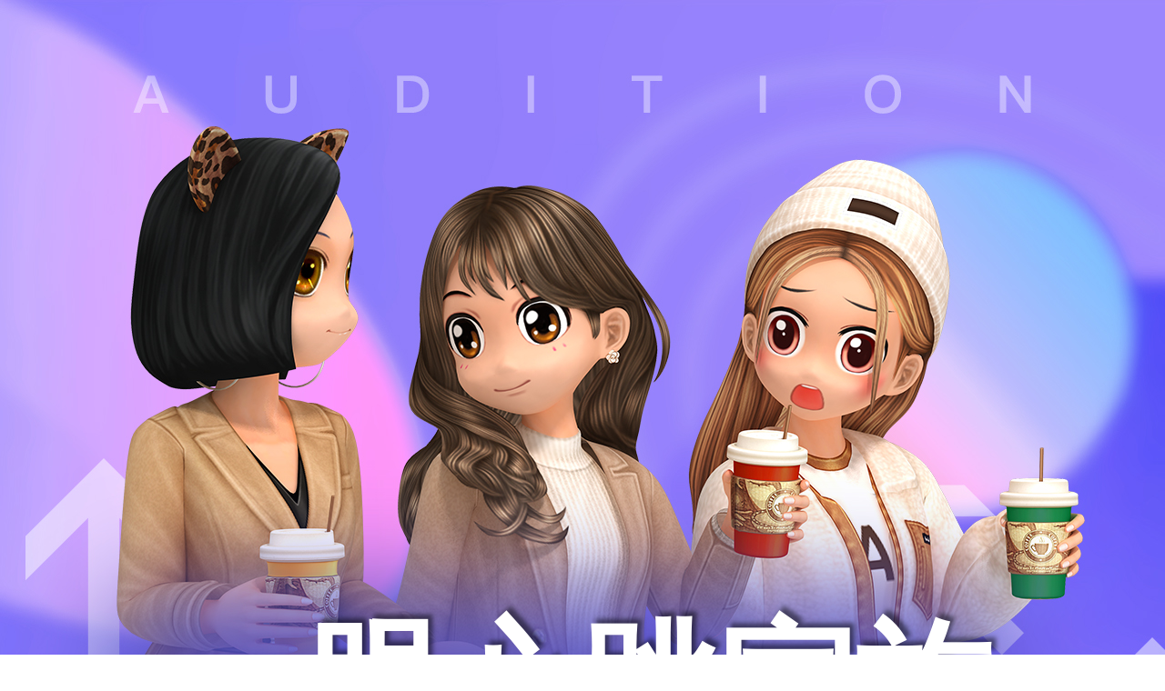

--- FILE ---
content_type: text/html; charset=utf-8
request_url: http://aufamily.9you.com/activity/family_detail/video/family_id/1696
body_size: 6457
content:
<!DOCTYPE html>
<html>
<head>
	<meta charset="UTF-8">
	<meta name="viewport" content="width=1200, target-densitydpi=device-dpi, minimal-ui, user-scalable=no,viewport-fit=cover">
	<meta name="referrer" content="no-referrer">
	<link rel="stylesheet" href="/Public/Activity/family_detail/css/base.css" />
	<link rel="stylesheet" href="/Public/Activity/family_detail/css/swiper-4.2.2.min.css" />
	<link rel="stylesheet" href="/Public/Activity/family_detail/css/index.css" />
	<link rel="stylesheet" href="/Public/Activity/family_detail/css/tc.css" />
	<link rel="stylesheet" href="/Public/Activity/family_detail/css/index-skin.css" />
	<script src="/Public/Activity/family_detail/js/jquery.min.js"></script>
	<script src="/Public/Activity/family_detail/js/swiper-4.2.2.min.js"></script>
	<script src="/Public/Activity/js/jquery.min.js"></script>
	<script language="javascript" type="text/javascript" src="https://passport.9you.com/login/js/u9-core.js"></script>
	<script language="javascript" src="https://login.passport.9you.com/scripts/tongdun.js"></script>
	<script language="javascript">tongdun("382066f5af158d40de7d48aaa6a7f92a")</script>
	<script>
        function loginCallback(ticket) {
            var url = encodeURI("/activity/family_detail/video/family_id/1696");
            // var url = encodeURI("/index.php?m=activity&c=index&a=index");
            // var url = "/index.php?m=activity&c=index&a=index";
            window.location.href = "/activity/Member/sso?ticket=" + ticket + '&continue=' + url;
        }
        $(function() {
            $("*[data-login=true]").on("click", function(e) {
                e.preventDefault();
                u9core.popup.loginPopup('https://passport.9you.com/login/uloginfammomoda.php?callback=loginCallback&denyCallbackURL=http://aufamily.9you.com/activity/Member/sso_deny&sid=382066f5af158d40de7d48aaa6a7f92a');
                return
            });
        });
	</script>
	<title>《劲舞团》家族圈系统 招募和积分排行上线！</title>
	<meta name="keywords" content="家族圈,家族,招募,排行榜,排名,积分,空间,AU,音乐,舞蹈,跳舞,浪漫,装扮,荣誉,模式,4键,点亮,图标,节奏,8键,网游,网络游戏,ACG,休闲,劲舞,徽章,高分,P点,连P,combo,vip,房间,任务,娱乐,个性,斗舞,竞技,劲舞团,微博,抖音,朋友圈,分享,兑换,创建,好友,交友,签到,制作,传播,定制,专属"/>
	<meta name="description" content="《劲舞团》推出全新家族圈系统！在这里领略家族风采，找到志同道合的伙伴，完成家族任务还可获得积分兑换福利！更有家族荣耀排行及官方定制家族道具和神秘惊喜！快来加入我们吧！"/>
	<script>
        var _hmt = _hmt || [];
        (function() {
            var hm = document.createElement("script");
            hm.src = "https://hm.baidu.com/hm.js?a42a8020daa1a7c1feba712263152273";
            var s = document.getElementsByTagName("script")[0];
            s.parentNode.insertBefore(hm, s);
        })();
	</script>
</head>



<body>
	<div class="page page-blue">
		<div class="bg1">
	<div class="wrap">
		<div class="family">一眼心跳家族</div>					<a href="javascript:void(0);" class="login-btn" data-login="true">亲爱的玩家你好，请先登录</a>
				<!---->
					<!--<a href="javascript:void(0);" class="login-btn" data-login="true">亲爱的玩家你好，请先登录</a>-->
				<!---->	</div>
</div>
		<div class="bg3">
			<div class="wrap">
				<div class="tab-btn-area clearfix">
	<a href="/activity/family_detail/index/family_id/1696" class="before "><span>家族介绍</span></a>
	<a href="/activity/family_detail/video/family_id/1696" class="before active"><span>家族视频</span></a>
	<a href="/activity/family_detail/photo/family_id/1696" class="before "><span>家族相册</span></a>
	<a href="/activity/family_detail/achievement/family_id/1696" class="before "><span>家族荣誉</span></a>
	<a href="/activity/family_detail/story/family_id/1696" class="after "><span>家族故事</span></a>
	<a href="/activity/family_detail/bbs/family_id/1696" class="after "><span>留言板</span></a>
	<a href="/activity/family_detail/property/family_id/1696" class="after "><span>专属道具</span></a>
	<a href="/yuewan.html"  target="_blank" class="after "><span>约玩</span></a>
	<!--<a href="/activity/family_detail/fighting/family_id/1696" class="after "><span>约玩</span></a>-->
</div>


				<div class="video-area">
					<div class="videoPlayer-area clearfix">
						<div class="left">
							<iframe id="iframe" src=""  width=100% height=100% scrolling="no" border=0" frameborder="no" framespacing="0" allowfullscreen="true">

							</iframe>
							<!--<video src="https://www.bilibili.com/video/BV1NK4y1v7zy/" class="img-wh"></video>-->
							<!--<i class="play-icon"></i>-->
						</div>
						<div class="right">
							<div class="top clearfix">
								<span>视频列表</span>
															</div>
							<div class="bottom">
								<div class="search-area clearfix">
									<input type="text" placeholder="输入关键词后选择类别" id="vidName">
									<select name="" id="vidType">
										<option value="1">名称</option>
										<option value="2">编号</option>
									</select>
									<a href="javascript:getVideos();" class="search-btn">搜索</a>
								</div>
								<div class="video-list">
									<ul id="videoUl">

									</ul>
								</div>
							</div>
						</div>
					</div>
					<div class="check-process-area">
						<div class="hd">当前视频审核进度</div>
						<div class="process-area">
							<div class="line-area clearfix">
								<i class="round"></i>
								<i class="round"></i>
								<i class="round"></i>
								<i class="round"></i>
							</div>
							<div class="title-area clearfix">
								<div class="name">作品名称</div>
								<div class="no">作品编号</div>
								<div class="date">提交日期</div>
								<div class="reason">审核进度</div>
							</div>
							<ul class="record-area" id="npul">
								<!--<li class="clearfix">-->
								<!--<div class="name">当前视频审核进度当前视频审核进</div>-->
								<!--<div class="no">XXXXXXXXXX</div>-->
								<!--<div class="date">XXXXXXXXXX</div>-->
								<!--<div class="reason">XXXXXXXXXX</div>-->
								<!--</li>-->
							</ul>
						</div>
					</div>
					<div class="page-area" id="page-area">
					</div>
				</div>
				<div class="family-event-area">
	<div class="event-hd" style="display: none"></div>
	<div class="events clearfix" style="display: none">
		<div class="swiper-wrapper">
			<a href="http://aufamily.9you.com/activity/ClothesReturnVote/index.html" class="swiper-slide" target="_blank">
				<img src="/Public/Uploads/2024-05-09/663cb2529d62f.jpg" alt="" class="img-wh">
			</a>
			<a href="http://shop.9you.com/show/active/name/FriendCollection202406" class="swiper-slide" target="_blank">
				<img src="/Public/Uploads/2024-06-18/667146b1ead77.jpg" alt="" class="img-wh">
			</a>
			<a href="http://aufamily.9you.com/Activity/MakeFriends" class="swiper-slide" target="_blank">
				<img src="/Public/Uploads/2021-05-26/60adfa670250c.jpg" alt="" class="img-wh">
			</a>
			<a href="http://aufamily.9you.com/Activity/A33235/index.html" class="swiper-slide" target="_blank">
				<img src="/Public/Uploads/2023-08-23/64e59978838fc.jpg" alt="" class="img-wh">
			</a>
		</div>
	</div>
</div>

			</div>
		</div>
	</div>

	<div class="mask hidden"></div>

	<!-- 视频上传弹窗 -->
	<div class="upload-video-tc hidden">
		<div class="hd">作品上传</div>
		<div class="remind">
			<p>必须使用<span><a href="https://www.bilibili.com" target="_blank" style="color: #00eaff"><u>BILIBILI</u></a><span style="color: white">或</span><a href="https://cc.v.qq.com" target="_blank" style="color: #00eaff"><u>腾讯视频</u></a></span>上传视频并获取视频代码进行提交，或联系官方人员代为操作（1169959636）；</p>
			<p>工作人员将在3个工作日内审核完毕，审核结果将通过<span>站内信</span>通知</p>
		</div>
		<div class="row clearfix">
			<div class="left">作品名称</div>
			<div class="right">
				<input type="text" id="name">
			</div>
		</div>
		<div class="row clearfix">
			<div class="left">
				<select name="" id="origin">
					<option value="0">视频来源</option>
					<option value="1">B站视频</option>
					<option value="2">腾讯视频</option>
				</select>
			</div>
			<div class="right">
				<input type="text" id="video_url" placeholder="←请先选择视频来源，并提交视频代码。代码获取方法见右侧【视频代码获取说明】">
				<a href="javascript:void(0);" class="detail-btn">视频代码获取说明</a>
			</div>
		</div>
		<a href="javascript:void(0);" class="choose-file-btn">
			<i class="icon"></i>选择封面
			<input type="file" class="choose-file" id="img_uploader">
		</a>
		<div class="title">封面图片格式jpeg、png，图片尺寸不超过580*325，文件大小≤2MB</div>
		<div class="img-ibox">
			<i class="icon"></i>
			<p>封面预览</p>
			<img src="" alt="" class="img-wh" id="upload-img">
		</div>
		<a href="javascript:void(0);" class="submit-btn" id="submit-btn">提交</a>
	</div>
	<!-- 视频上传弹窗End -->

	<!-- 作品删除弹窗 -->
	<div class="delect-tc hidden">
		<div class="hd">作品删除</div>
		<p>作品删除后将无法恢复，请您确认是否删除？</p>
		<div class="btn-area clearfix">
			<a href="javascript:deleteVideo();" class="confirm-btn">确认</a>
			<a href="javascript:$('.mask').click();" class="cancel-btn">取消</a>
		</div>
	</div>
	<!-- 作品删除弹窗End -->

	<!-- 违规举报弹窗 -->
	<div class="report-tc hidden">
		<div class="hd">违规举报</div>
		<p>请提交违规作品的作品编号，以便进行核实处理</p>
		<a target="_blank" href="http://wpa.b.qq.com/cgi/wpa.php?ln=1&key=XzgwMDEwNDAzM18zOTYxNjBfODAwMTA0MDMzXzJf" class="report-btn">QQ在线举报受理</a>
	</div>
	<!-- 违规举报弹窗End -->

	<div class="explain-tc hidden">
		<a href="javascript:void(0);" class="close"></a>
	</div>

</body>

<script type="text/javascript">
    $(function () {
        var oPage = {
            init: function () {
                var self = this;
                self.carousel();
                self.event();
                self.uploadImg();
            },
            carousel: function () {
                var mySwiper = new Swiper('.events', {
                    slidesPerView: 'auto',
                    autoplay: {
                        delay: 1000,
                        disableOnInteraction: false,
                    },
                    loop: true,
                });
                mySwiper.el.onmouseover = function () {
                    mySwiper.autoplay.stop();
                };
                mySwiper.el.onmouseleave = function () {
                    mySwiper.autoplay.start();
                };
            },
            event: function () {
                $('.upload-btn').click(function () {
                    $('.mask').removeClass('hidden');
                    $('.upload-video-tc').removeClass('hidden');
                });
                $('.video-list .delect-btn').click(function () {
                    $('.mask').removeClass('hidden');
                    $('.delect-tc').removeClass('hidden');
                });
                $('.video-list .report-btn').click(function () {
                    $('.mask').removeClass('hidden');
                    $('.report-tc').removeClass('hidden');
                });
                $('.upload-video-tc .detail-btn').click(function () {
                    $('.mask').removeClass('hidden');
                    $('.explain-tc').removeClass('hidden');
                });
                $('.mask').click(function () {
                    $(this).addClass('hidden');
                    $('.upload-video-tc').addClass('hidden');
                    $('.delect-tc').addClass('hidden');
                    $('.report-tc').addClass('hidden');
                    $('.explain-tc').addClass('hidden');
                });
                $('.close').click(function () {
                    $('.explain-tc').addClass('hidden');
                });
            },
            uploadImg: function () {
                $('.choose-file').on('change', function (e) {
                    var filePath = $(this).val(),
                        fileFormat = filePath.substring(filePath.lastIndexOf(".")).toLowerCase();
                    if (!fileFormat.match(/.png|.jpg/)) {
                        alert('文件格式必须为：png/jpg/jpeg');
                        return;
                    }

                    var reader = new FileReader();
                    reader.readAsDataURL(e.target.files[0]);
                    reader.onloadend = function () {
                        var dataURL = reader.result;
                        $('#upload-img').attr('src', dataURL);
                        $('.upload-video-tc .img-ibox .icon').addClass('hidden');
                        $('.upload-video-tc .img-ibox p').addClass('hidden');
                    };
                });
            }
        };

        oPage.init();

    });


    var objs = {};

    var limit = true;

    function isImageFile(file) {
        if (file.type) {
            return /\/(jpg|jpeg|png)$/.test(file.type);
        } else {
            return false;
        }
    }

    $('#img_uploader').change(function () {
        var file = this.files[0];
        if (!isImageFile(file)) {
            alert('请选择jpg或png图片文件');
            return false;
        }
        if (file.size > 2 * 1024 * 1024) {
            alert('图片大小仅限2M');
            return false;
        }
        $("#img_note").html(file.name);
    });

    $('#submit-btn').click(function(){
        if(limit === false) {
	        alert("操作频繁");return;
        }
        var file = $('#img_uploader')[0].files[0];
        if (!file) {
            alert('请选择图片');
            return false;
        }
        var origin = $("#origin").val();
        if(origin == 0) {
            alert('请选择视频来源');return false;
        }
        var name = $('#name').val();
        var video_url = $('#video_url').val();
        if (!name) {
            alert('请填写作品名称');
            return false;
        }
        if (!video_url) {
            alert('请填写视频嵌入代码');
            return false;
        }
        if (name.length > 10) {
            alert('作品名称不能超过10个字');
            return false;
        }
        var url = "/activity/family_detail/gets.html";

        var info = new FormData();
        info.append('file', file);
        info.append('name', name);
        info.append('origin', origin);
        info.append('video_url', video_url);
        info.append('f', "uploadVideoWorks");
        limit = false;
        $.ajax({
            type:'POST',
            url:url,
            data:info,
            dataType:'json',
            contentType:false,
            processData:false,
            success:function(data){
                console.log(data);
                alert(data.message);
                if(data.status==0){
                    window.location.reload();
                    // return false;
                }else{
                    limit = true;
                }
            }
        });
    });

    var showButton = "0";

    var family_id = "1696";

    getVideos();

    function preDeleteVideo(id){
        objs.del_id = id;
        $(".delect-tc").removeClass("hidden");
        $(".mask").removeClass("hidden");
    }

    function report(){
        $(".report-tc").removeClass("hidden");
        $(".mask").removeClass("hidden");
    }

    function zanPhoto(id){
        var obj = {};
        var url = "/activity/family_detail/gets.html";
        obj.id = id;
        obj.f  = "zanWorksPhoto";
        $.ajax({
            type: "POST",
            url: url,
            data: obj,
            dataType: "json",
            success: function(data) {
                alert(data.message);
                if(data.status==0){
                    var num_ = $("#num_" + id);
                    var num = num_.attr("data-num");
                    var str = '<i class="icon"></i>';
                    num_.attr("data-num",++num);
                    num_.html(str+num);
                }else{
                }
            }
        });
    }

    function deleteVideo() {
        var obj = {};
        var url = "/activity/family_detail/gets.html";
        obj.id = objs.del_id;
        obj.f  = "deleteWorksPhoto";
        $.ajax({
            type: "POST",
            url: url,
            data: obj,
            dataType: "json",
            success: function(data) {
                if(data.status==0){
                    $(".mask").click();
                    var li_ = $("#li_" + obj.id);
                    li_.remove();


                }else{
                    alert(data.message);
                }
            }
        });
    }

    function showVideo(obj) {
        var src = $(obj).attr("data-url");
        $("#iframe").attr("src", src);
    }

    function getVideos() {
        var page = 1; //当前页
        var last = 1; //尾页
        var obj         = {};
        var url         = "/activity/family_detail/getfamilyvideos.html";
        var vidType     = $("#vidType").val();
        var vidName     = $("#vidName").val();
        var ul = $("#videoUl");
        ul.html("");
        obj.page        = page;
        obj.family_id   = family_id;
        obj.vidType     = vidType;
        obj.vidName     = vidName;
        $.ajax({
            type: "POST",
            url: url,
            data: obj,
            dataType: "json",
            // contentType:false,
            // processData:false,
            success: function(data) {
                if(data.status==0){
                    if(data.data.count == 0) {
                        $("#img").remove();
                        return;
                    }
                    var page_str = "";
                    var str = "";
                    var page_div = $("#page_area");
                    last = Math.ceil(data.data.count/50);
                    if(data.data.data) {
                        var i = 0;
                        $.each(data.data.data,function (index,value) {
                            if( i === 0) {
                                $("#iframe").attr("src", value.value2);
                            }
                            str += '<li class="clearfix" id="li_'+value.id+'">\n' +
                                '\t<a href="javascript:void(0);" class="img-ibox" data-url="'+value.value2+'" onclick="showVideo(this)">\n' +
                                '\t\t<img src="'+data.data.baseUrl+value.uri+'" alt="" class="img-wh">\n' +
                                '\t\t<div class="info-mask clearfix">\n' +
                                '\t\t\t<div class="num" id="num_'+value.id+'" data-num="'+value.zan+'"><i class="icon"></i>'+value.zan+'</div>\n' +
                                // '\t\t\t<div class="video-time">00:31</div>\n' +
                                '\t\t</div>\n' +
                                '\t</a>\n' +
                                '\t<div class="info-area">\n' +
                                '\t\t<div class="title">'+value.name+'</div>\n' +
                                '\t\t<div class="video-num">作品编号：'+value.id+'</div>\n' +
                                '\t\t<div class="operate-area clearfix">\n' +
                                '\t\t\t<a href="javascript:report();" class="report-btn">违规举报</a>\n' +
                                '\t\t\t<a href="javascript:zanPhoto('+value.id+');">点赞</a>\n' ;
                            if(showButton === "1") {
                                str += '\t\t\t<a href="javascript:preDeleteVideo('+value.id+');" class="delect-btn">删除</a>\n';
                            }else if(value.u === data.data.u) {
                                str += '\t\t\t<a href="javascript:preDeleteVideo('+value.id+');" class="delect-btn">删除</a>\n';
                            }
                            str += '\t\t</div>\n' +
                                '\t</div>\n' +
                                '</li>';
                            i++;
                        });
                        ul.html(str);
                        page_str += '<a href="javascript:void(0);" id="page_first">首页</a>';
                        page_str += '<a href="javascript:void(0);" id="page_prev">上一页</a>';
                        for(var i = page - 2; i < page + 3; i++) {
                            if(i >= 1 && i <= last) {
                                if(i == page) {
                                    page_str += "<a href='javascript:void(0)' class='dangqian' style='cursor: default;color: red' data-page='" + i + "'>" + i + "</a>";
                                } else {
                                    page_str += "<a href='javascript:void(0)' class='page-list' data-page='" + i + "'>" + i + "</a>";
                                }
                            }
                        }
                        page_str += '<a href="javascript:void(0);" id="page_next">下一页</a>';
                        page_str += '<a href="javascript:void(0);" id="page_last">尾页</a>';
                        // page_div.html(page_str);
                        // $("#message_num").addClass('hidden');

                        $("#page_first").click(function () {     //首页
                            if (page == 1) {
                                return;
                            }
                            page = 1;
                            getMessages();
                        });

                        $("#page_last").click(function () {     //尾页
                            if (page == last) {
                                return;
                            }
                            page = last;
                            getMessages();
                        });

                        $("#page_prev").click(function () {     //上一页
                            if (page - 1 < 1) {
                                return;
                            }
                            page = page - 1;
                            getMessages();
                        });

                        $("#page_next").click(function () {     //下一页
                            if (page + 1 > last) {
                                return;
                            }
                            page = page + 1;
                            getMessages();
                        });

                        $(".page-list").click(function() {      //列表页
                            page = parseInt($(this).attr("data-page"));
                            getMessages();
                        })
                    }
                    // $('.mask').removeClass('hidden');
                    // $('.notice-tc').removeClass('hidden');
                }else{
                    // alert(data.message);
                }
            }
        });
    }
    showNotPass();

    var page = 1; //当前页
    var last = 1; //尾页

    function showNotPass() {
        var obj         = {};
        var url         = "/activity/family_detail/gets.html";
        var ul = $("#npul");
        ul.html("");
        obj.page        = page;
        obj.family_id   = family_id;
        obj.f           = "getNotPassVideos";
        $.ajax({
            type: "POST",
            url: url,
            data: obj,
            dataType: "json",
            success: function(data) {
                if(data.status==0 && data.data.count>0){
                    var page_str = "";
                    var str = "";
                    var page_div = $("#page-area");
                    last = Math.ceil(data.data.count/5);
                    if(data.data.data) {
                        $.each(data.data.data,function (index,value) {
                            var reason = "";
                            if(value.status == 0) {
                                reason = "待审核"
                            }else if(value.status == 1){
                                reason = "审核通过"
                            }else{
                                reason = value.reason?value.reason:"审核未通过";
                            }
                            str += '<li class="clearfix">\n' +
                                '\t<div class="name">'+value.name+'</div>\n' +
                                '\t<div class="no">'+value.id+'</div>\n' +
                                '\t<div class="date">'+value.create_time.substr(0,10)+'</div>\n' +
                                '\t<div class="reason">'+reason+'</div>\n' +
                                '</li>';

                        });
                        ul.html(str);
                        page_str += '<a href="javascript:void(0);" id="page_first">首页</a>';
                        page_str += '<a href="javascript:void(0);" id="page_prev">上一页</a>';
                        for(var i = page - 2; i < page + 3; i++) {
                            if(i >= 1 && i <= last) {
                                if(i == page) {
                                    page_str += "<a href='javascript:void(0)' class='dangqian' style='cursor: default;color: red' data-page='" + i + "'>" + i + "</a>";
                                } else {
                                    page_str += "<a href='javascript:void(0)' class='page-list' data-page='" + i + "'>" + i + "</a>";
                                }
                            }
                        }
                        page_str += '<a href="javascript:void(0);" id="page_next">下一页</a>';
                        page_str += '<a href="javascript:void(0);" id="page_last">尾页</a>';
                        page_div.html(page_str);

                        $("#page_first").click(function () {     //首页
                            if (page == 1) {
                                return;
                            }
                            page = 1;
                            showNotPass();
                        });

                        $("#page_last").click(function () {     //尾页
                            if (page == last) {
                                return;
                            }
                            page = last;
                            showNotPass();
                        });

                        $("#page_prev").click(function () {     //上一页
                            if (page - 1 < 1) {
                                return;
                            }
                            page = page - 1;
                            showNotPass();
                        });

                        $("#page_next").click(function () {     //下一页
                            if (page + 1 > last) {
                                return;
                            }
                            page = page + 1;
                            showNotPass();
                        });

                        $(".page-list").click(function() {      //列表页
                            page = parseInt($(this).attr("data-page"));
                            showNotPass();
                        })
                    }
                    // $('.mask').removeClass('hidden');
                    // $('.notice-tc').removeClass('hidden');
                }else{
                    // alert(data.message);
                }
            }
        });
    }
</script>

</html>

--- FILE ---
content_type: text/css
request_url: http://aufamily.9you.com/Public/Activity/family_detail/css/base.css
body_size: 1352
content:
html, body, div, span, object, iframe,
h1, h2, h3, h4, h5, h6, p, blockquote, pre,
abbr, address, cite, code,
del, dfn, em, img, ins, kbd, q, samp,
small, strong, sub, sup, var,
b, i,
dl, dt, dd, ol, ul, li,
fieldset, form, label, legend,
table, caption, tbody, tfoot, thead, tr, th, td,
article, aside, canvas, details, figcaption, figure,
footer, header, hgroup, menu, nav, section, summary,
time, mark, audio, video {
  margin:0;
  padding:0;
  border:0;
  outline:0;
  font-size:100%;
  vertical-align:baseline;
  background:transparent;
}

body {
  line-height:1;
  font-size: 14px;
  font-family: Microsoft Yahei, Arial, Helvetica, sans-serif;
}

:focus {
  outline:1;
}

article,aside,canvas,details,figcaption,figure,
footer,header,hgroup,menu,nav,section,summary {
  display:block;
}

ul ,li{
  list-style:none;
}
a {
  margin:0;
  padding:0;
  border:0;
  font-size:100%;
  vertical-align:baseline;
  background:transparent;
  outline: none;
  text-decoration: none;
}
table {
  border-collapse:collapse;
  border-spacing:0;
}
img {
  vertical-align: middle;
  border: 0;
}
hr{
  display:block;
  height:1px;
  border:0;
  border-top:1px solid #cccccc;
  margin:1em 0;
  padding:0;
}

input, select {
  vertical-align:middle;
}

/* 基础样式 */
.dv{
  display:inline-block;
  *display:inline;
  *zoom:1;
  vertical-align: middle;
}
.di{
  display:inline-block;
  *display:inline;
  *zoom:1;
}

.db{
  display:block;
}

.ellipsis{
  width:100%;
  overflow:hidden;
  white-space:nowrap;
  text-overflow:ellipsis;
}

/* img通用类 */
.img-wh{
  display:block;
  width:100%;height:100%;
}
.img-w{
  display:block;
  width:100%;
}
.img-h{
  display:inline-block;
  height:100%;
}

.clearfix { *zoom:1 }
.clearfix:before,.clearfix:after {
  display:table;
  line-height:0;
  content:"";
}
.clearfix:after { clear:both; }

.hidden {
  display: none !important;
  visibility: hidden !important;
}

/* 置灰 */
.disable{
  filter:grayscale(100%);
  -webkit-filter:grayscale(100%);
  -moz-filter:grayscale(100%);
  -ms-filter:grayscale(100%);
  -o-filter:grayscale(100%);
  filter:url("data:image/svg+xml;utf8,<svg xmlns=\'http://www.w3.org/2000/svg\'><filter id=\'grayscale\'><feColorMatrix type=\'matrix\' values=\'0.3333 0.3333 0.3333 0 0 0.3333 0.3333 0.3333 0 0 0.3333 0.3333 0.3333 0 0 0 0 0 1 0\'/></filter></svg>#grayscale");
  filter:progid:DXImageTransform.Microsoft.BasicImage(grayscale=1);
  filter:gray;
  -webkit-filter:grayscale(1);
}

.fw{font-weight:700 !important;}

.fl{float: left !important;}
.fr{float: right !important;}
.fo{float:none !important;}

.pr{position: relative !important;}

/* tab */
.tabs .tabc {display:none;}
.tabs .active {display:block;}

/* 重置table */
.table-reset,
.table-reset caption,
.table-reset tbody,
.table-reset tfoot,
.table-reset thead,
.table-reset tr,
.table-reset th,
.table-reset td{
  margin: 0;
  padding: 0;
  border: 0;
  font-size: 100%;
  font: inherit;
  vertical-align: baseline;
}

/* 遮罩 */
.mask{
  position: fixed;
  left: 0;
  top: 0;
  width: 100%;
  height: 100%;
  background: rgba(0,0,0,.65);
  z-index: 2;
}

.wrap{
  position: relative;
  margin: 0 auto;
  width: 750px;
  height: 100%;
  box-sizing: border-box;
}


--- FILE ---
content_type: text/css
request_url: http://aufamily.9you.com/Public/Activity/family_detail/css/index.css
body_size: 7724
content:
.wrap{
	width:1200px !important;
}

.bg1{
	width:100%;
	min-width:1200px;
	height:1029px;
	background:url('../img/blue/banner.jpg') top center no-repeat;
}

.bg2{
	padding-top:36px;
	width:100%;
	min-width:1200px;
	height:1971px;
	background:url('../img/blue/bg1.jpg') top center no-repeat;
	box-sizing:border-box;
}

.bg3{
	padding:36px 0 100px;
	width:100%;
	min-width:1200px;
	/* height:1971px; */
	background:#2c53ca url('../img/blue/bg2.jpg') top center no-repeat;
	box-sizing:border-box;
}

.family{
	position:absolute;
	bottom:200px;left:0;
	width:100%;
	font-size:150px;
	color:#fff;
	text-shadow:rgba(0,0,0,0.5) 5px -5px 5px;
	font-weight:700;
	text-align:center;
}

.login-btn{
	position:absolute;
	bottom:45px;left:446px;
	padding:0 4px;
	width:320px;height:60px;
	line-height:60px;
	font-size:24px;
	color:#fff;
	text-align:center;
	overflow:hidden;
	white-space:nowrap;
	text-overflow:ellipsis;
	box-sizing:border-box;
}

/* 切页 */
.tab-btn-area{
	margin:0 auto;
	width:1195px;
}
.tab-btn-area a{
	position:relative;
	float:left;
	margin-right:8px;
	width:140px;height:60px;
	background:url('../img/blue/tab.jpg') 0 0 no-repeat;
}
.tab-btn-area a:last-child{
	margin-right:0;
}

.tab-btn-area a:nth-child(4){
	margin-right:27px;
}
.tab-btn-area a span{
	position:absolute;
	top:0;left:0;
	width:100%;height:100%;
	line-height:60px;
	font-size:20px;
	color:#20ecff;
	font-weight:700;
	text-align:center;
}
.tab-btn-area .before{
	-webkit-transform:skew(15deg);
	-moz-transform:skew(15deg);
	-ms-transform:skew(15deg);
	-o-transform:skew(15deg);
	transform:skew(15deg);
}
.tab-btn-area .after{
	-webkit-transform:skew(-15deg);
	-moz-transform:skew(-15deg);
	-ms-transform:skew(-15deg);
	-o-transform:skew(-15deg);
	transform:skew(-15deg);
}
.tab-btn-area .before span{
	-webkit-transform:skew(-15deg);
	-moz-transform:skew(-15deg);
	-ms-transform:skew(-15deg);
	-o-transform:skew(-15deg);
	transform:skew(-15deg);
}
.tab-btn-area .after span{
	-webkit-transform:skew(15deg);
	-moz-transform:skew(15deg);
	-ms-transform:skew(15deg);
	-o-transform:skew(15deg);
	transform:skew(15deg);
}

.tab-btn-area .active{
	background-position:0 -60px;
}
.tab-btn-area .active span{
	color:#fff;
}

/* 切页End */

/* 近期家族圈活动 */
.family-event-area{
	margin:100px auto 0;
	width:1200px;
}

.family-event-area .event-hd{
	margin:0 auto;
	width:530px;height:71px;
	line-height:71px;
	background:url('../img/blue/hd.png') no-repeat;
	font-size:36px;
	color:#23cef9;
	font-weight:700;
	font-style:italic;
	text-align:center;
}
.family-event-area .events{
	padding:20px 10px;
	margin-top:40px;
	width:100%;height:250px;
	background:url('../img/blue/event_bg.png') repeat-x;
	overflow:hidden;
	box-sizing:border-box;
}

.family-event-area .events .swiper-slide{
	margin:0 10px;
	width:275px;height:214px;
	background:#fff;
}

/* 近期家族圈活动End */

/* 家族介绍 */
.family-info-area{
	position:relative;
	margin-top:138px;
	height:1200px;
}

.family-info-area .num,
.family-info-area .time,
.family-info-area .no{
	position:absolute;
	left:300px;
	width:415px;height:30px;
	line-height:30px;
	font-size:20px;
	color:#fff;
	z-index:1;
}
.family-info-area .num{
	top:160px;
}
.family-info-area .time{
	top:210px;
}
.family-info-area .no{
	top:260px;
}

.family-info-area .info-area,
.family-info-area .modify-area{
	position:absolute;
	top:0;left:117px;
	width:672px;height:986px;
}
.family-info-area .name{
	position:absolute;
	top:35px;left:56px;
	width:535px;height:105px;
	line-height:105px;
	font-size:64px;
	color:#fff;
	font-weight:700;
}
.family-info-area .style,
.family-info-area .label,
.family-info-area .family-score,
.family-info-area .leaderQQ,
.family-info-area .familyQQ{
	position:absolute;
	left:180px;
	width:415px;height:30px;
	line-height:30px;
	font-size:20px;
	color:#fff;
}
.family-info-area .style{top:310px;}
.family-info-area .label{top:359px;}
.family-info-area .family-score{
	top:610px;left:350px;
	width:365px;
}
.family-info-area .leaderQQ{top:850px;}
.family-info-area .familyQQ{top:900px;}

.family-info-area .family-level{
	position:absolute;
	top:672px;left:350px;
	width:230px;height:145px;
}

.family-info-area .label span{
	float:left;
	width:118px;height:30px;
	overflow:hidden;
}
.family-info-area .label span:nth-child(2){
	margin:0 30px;
}

.family-info-area .introduce{
	position:absolute;
	top:409px;left:180px;
	width:415px;height:90px;
	line-height:30px;
	font-size:20px;
	color:#fff;
	overflow:hidden;
}

.family-info-area .condition{
	position:absolute;
	top:507px;left:180px;
	width:415px;height:90px;
	line-height:30px;
	font-size:20px;
	color:#fff;
	overflow:hidden;
}

.family-info-area .modify-area input,
.family-info-area .modify-area select,
.family-info-area .modify-area textarea{
	position:absolute;
	top:0;left:0;
	padding:0;
	width:100%;height:100%;
	border:none;
	outline:none;
	font-size:20px;
}

.family-info-area .modify-area .label #input1,
.family-info-area .modify-area .label #input2,
.family-info-area .modify-area .label #input3{
	width:118px;
}
.family-info-area .modify-area .label #input1{
	left:0px;
}
.family-info-area .modify-area .label #input2{
	left:148px;
}
.family-info-area .modify-area .label #input3{
	left:296px;
}

.family-info-area .btn-area{
	position:absolute;
	bottom:0;left:50%;
	margin-left:-493px;
	width:692px;
}
.family-info-area .btn-area a{
	float:left;
	margin:0 10px 20px;
	width:326px;height:60px;
	line-height:60px;
	background:url('../img/blue/btn.jpg') no-repeat;
	font-size:24px;
	color:#fff;
	text-align:center;
}
.family-info-area .btn-area .apply-quit-btn,
.family-info-area .btn-area .family-member-btn{
	background-position:0 0;
}
.family-info-area .btn-area .modify-submit-btn,
.family-info-area .btn-area .changeBg-cancel-btn{
	background-position:0 -60px;
}

/* 背景更换弹窗 */
.change-bg-tc{
	position:absolute;
	top:1800px;left:50%;
	padding:0px 26px;
	margin-left:-485px;
	width:970px;
	background:#f8ead4;
	border:22px solid #f0af5f;
	border-radius:10px;
	box-sizing:border-box;
	z-index:3;
}

.change-bg-tc .hd{
	height:85px;line-height:85px;
	font-size:36px;
	color:#c47718;
	text-align:center;
}

.change-bg-tc .content{
	width:874px;
	overflow-x:hidden;
}
.change-bg-tc .content li{
	float:left;
	margin:0 10px 60px;
	width:270px;height:295px;
}
.change-bg-tc .content li .img-ibox{
	width:270px;height:217px;
}

.change-bg-tc .content li .change-btn{
	display:block;
	margin:28px auto 0;
	width:246px;height:50px;
	line-height:50px;
	background:url('../img/change-btn.png') 0 0 no-repeat;
	border-radius:20px;
	font-size:30px;
	color:#000;
	text-align:center;
}
.change-bg-tc .content li.use .change-btn{
	background-position:0 -50px;
}

/* 背景更换弹窗End */

/* 申请加入弹窗 */
.apply-tc{
	position:absolute;
	top:1800px;left:50%;
	margin-left:-330px;
	width:659px;height:563px;
	z-index:3;
}

.apply-tc .apply-info-area{
	padding:47px 0 0 0;
	width:659px;height:323px;
	background:url('../img/tc2.png') no-repeat;
	box-sizing:border-box;
}
.apply-tc .apply-info-area .row{
	margin-bottom:10px;
	height:27px;
}
.apply-tc .apply-info-area .row .left{
	float:left;
	width:256px;height:27px;
	line-height:27px;
	font-size:20px;
	color:#fff;
	text-align:right;
}
.apply-tc .apply-info-area .row .right{
	float:left;
	margin-left:15px;
	width:298px;height:25px;
	border:1px solid #fff;
}
.apply-tc .apply-info-area .row input,
.apply-tc .apply-info-area .row select{
	display:inline-block;
	padding:0;
	width:100%;height:100%;
	line-height:25px;
	outline:none;
	border:none;
	background:#764fc8;
	font-size:14px;
	color:#c2b5e5;
	text-align:center;
}
.apply-tc .apply-info-area .row input::-webkit-input-placeholder{color:#c2b5e5;}
.apply-tc .apply-info-area .row input:-moz-placeholder{color:#c2b5e5;}
.apply-tc .apply-info-area .row input::moz-placeholder{color:#c2b5e5;}
.apply-tc .apply-info-area .row input:-ms-input-placeholder{color:#c2b5e5;}

.apply-tc .apply-info-area .row1 .right{
	position:relative;
	width:214px;
}
.apply-tc .apply-info-area .row1 .right .verify-btn{
	position:absolute;
	top:-1px;right:-85px;
	width:84px;height:27px;
	line-height:27px;
	background:#fff17e;
	font-size:14px;
	color:#764fc8;
	text-align:center;
}

.apply-tc .join-btn{
  display:block;
  margin:20px auto 0;
  width:260px;height:70px;
  line-height:70px;
  background:url('../img/tc2-btn.png') no-repeat;
  font-size:24px;
  color:#ffee2d;
  text-align:center;
}

.apply-tc .rule{
	margin:60px auto 0;
	width:500px;
	font-size:18px;
	color:#ffee2d;
}
.apply-tc .rule p{
	line-height:30px;
}

/* 申请加入弹窗End */

/* 家族成员 */
.more-info-tc{
	position:absolute;
	top:1800px;left:50%;
	margin-left:-330px;
	width:659px;height:520px;
	z-index:3;
}

.more-info-tc .member-area{
	width:659px;
}
.more-info-tc .member-area .hd{
	height:50px;line-height:50px;
	background:#5f32bd;
	font-size:24px;
	color:#ffee2d;
	font-weight:700;
	text-align:center;
}
.more-info-tc .member-area .title{
	float:left;
	width:127px;
	border-right:1px solid #bc9df0;
}
.more-info-tc .member-area .nickname{
	float:left;
	width:514px;
}
.more-info-tc .member-area .member{
	max-height:350px;
	overflow-x:hidden;
}
.more-info-tc .member-area .member li{
	height:70px;line-height:70px;
	background:#8a61e1;
	font-size:20px;
	color:#fff;
	text-align:center;
}
.more-info-tc .member-area .member li:nth-child(2n){
	background:#9a71ef;
}
.more-info-tc .member-area .member .leader{
	color:#00feff;
	font-weight:700;
}

.more-info-tc .apply-btn{
	display:block;
	margin:50px auto 0;
	width:260px;height:70px;
	line-height:70px;
	background:url('../img/tc2-btn.png') no-repeat;
	font-size:24px;
	color:#ffee2d;
	font-weight:700;
	text-align:center;
}
/* 家族成员End */

/* 家族介绍End */

/* 视频 */
.video-area{
	margin-top:67px;
}

.video-area .videoPlayer-area .left{
	position:relative;
	float:left;
	width:868px;height:488px;
	background:#808080;
}
.video-area .videoPlayer-area .left .play-icon{
	position:absolute;
	top:50%;left:50%;
	margin:-100px 0 0 -100px;
	width:200px;height:200px;
	background:url('../img/play_icon.png') no-repeat;
}

.video-area .videoPlayer-area .right{
	float:left;
	padding:0 20px;
	width:332px;height:488px;
	background:#1b1b26;
	box-sizing:border-box;
}
.video-area .videoPlayer-area .right .top{
	height:64px;
	border-bottom:1px solid #606068;
}
.video-area .videoPlayer-area .right .top span{
	float:left;
	line-height:64px;
	font-size:20px;
	color:#fff;
}
.video-area .videoPlayer-area .right .top .upload-btn{
	float:right;
	margin-top:19px;
	width:64px;height:26px;
	line-height:26px;
	background:url('../img/blue/upload_btn.jpg') no-repeat;
	font-size:14px;
	color:#fff;
	text-align:center;
}

.video-area .videoPlayer-area .right .bottom{
	margin-top:19px;
}
.video-area .videoPlayer-area .right .search-area input{
	float:left;
	padding:0 5px;
	width:154px;height:26px;
	line-height:24px;
	background:transparent;
	border:1px solid #b3b3b3;
	outline:none;
	font-size:12px;
	color:#b2b2b2;
	text-align:center;
	box-sizing:border-box;
}
.video-area .videoPlayer-area .right .search-area select{
	float:left;
	margin:0 5px;
	width:70px;height:26px;
	background:transparent;
	border:1px solid #b3b3b3;
	outline:none;
	font-size:12px;
	color:#b2b2b2;
	text-align:center;
	box-sizing:border-box;
}
.video-area .videoPlayer-area .right .search-area .search-btn{
	float:left;
	width:58px;height:26px;
	line-height:26px;
	background:#fff;
	font-size:12px;
	color:#1b1b26;
	text-align:center;
}

.video-area .videoPlayer-area .right .video-list{
	margin-top:20px;
	height:300px;
	overflow-x:hidden;
}
.video-area .videoPlayer-area .right .video-list li{
	margin-bottom:10px;
	height:65px;
}
.video-area .videoPlayer-area .right .video-list li .img-ibox{
	position:relative;
	float:left;
	width:116px;height:65px;
	background:#fff;
}
.video-area .videoPlayer-area .right .video-list li .img-ibox .info-mask{
	position:absolute;
	bottom:0;left:0;
	padding:0 8px;
	width:100%;height:30px;
	line-height:30px;
	background-image: linear-gradient(rgba(255,255,255,0.4), rgba(0,0,0,0.4));
	font-size:12px;
	color:#fff;
	box-sizing:border-box;
}
.video-area .videoPlayer-area .right .video-list li .img-ibox .info-mask .num{
	float:left;
}
.video-area .videoPlayer-area .right .video-list li .img-ibox .info-mask .num .icon{
	display:inline-block;
	margin-right:5px;
	width:10px;height:10px;
	background:url('../img/heart_icon.png') no-repeat;
	vertical-align:-1px;
}
.video-area .videoPlayer-area .right .video-list li .img-ibox .info-mask .video-time{
	float:right;
}

.video-area .videoPlayer-area .right .video-list li .info-area{
	float:left;
	margin-left:10px;
	width:149px;
}
.video-area .videoPlayer-area .right .video-list li .info-area .title{
	width:150px;
	line-height:20px;
	font-size:14px;
	color:#fff;
	overflow:hidden;
	white-space:nowrap;
	text-overflow:ellipsis;
}
.video-area .videoPlayer-area .right .video-list li .info-area .video-num{
	line-height:20px;
	font-size:12px;
	color:#808080;
}
.video-area .videoPlayer-area .right .video-list li .info-area .operate-area{
	margin-top:5px;
	height:20px;
}
.video-area .videoPlayer-area .right .video-list li .info-area .operate-area a{
	float:left;
	margin-right:10px;
	line-height:20px;
	font-size:12px;
	color:#808080;
}

.video-area .check-process-area{
	margin-top:135px;
}
.video-area .check-process-area .hd{
	margin:0 auto;
	width:530px;height:71px;
	line-height:71px;
	background:url('../img/blue/hd.png') no-repeat;
	font-size:36px;
	color:#23cef9;
	font-weight:700;
	font-style:italic;
	text-align:center;
}

.video-area .check-process-area .process-area{
	margin-top:52px;
}

.video-area .check-process-area .process-area .line-area{
	border-top:1px solid #1e86d7;
}
.video-area .check-process-area .process-area .line-area .round{
	float:left;
	margin:-8px 142px 0;
	width:16px;height:16px;
	background:url('../img/blue/round_icon.png') no-repeat;
}

.video-area .check-process-area .process-area .title-area{
	margin:20px 0 10px;
}
.video-area .check-process-area .process-area .title-area .name,
.video-area .check-process-area .process-area .title-area .no,
.video-area .check-process-area .process-area .title-area .date,
.video-area .check-process-area .process-area .title-area .reason{
	float:left;
	margin:0 90px;
	width:120px;height:30px;
	line-height:28px;
	border:1px solid #01fffd;
	font-size:16px;
	color:#23cef9;
	text-align:center;
	box-sizing:border-box;
}

.video-area .check-process-area .process-area .record-area .name,
.video-area .check-process-area .process-area .record-area .no,
.video-area .check-process-area .process-area .record-area .date,
.video-area .check-process-area .process-area .record-area .reason{
	float:left;
	margin:0 45px;
	width:210px;height:20px;
	line-height:20px;
	font-size:14px;
	color:#fff;
	text-align:center;
}

.video-area .page-area{
	margin:60px auto 0;
	width:fit-content;
	height:30px;
}
.video-area .page-area a{
	float:left;
	padding:0 10px;
	height:30px;line-height:30px;
	font-size:14px;
	color:#fff;
}

/* 视频上传弹窗 */
.upload-video-tc{
	position:absolute;
	top:1000px;left:50%;
	padding-top:25px;
	margin-left:-600px;
	width:1200px;height:671px;
	background:url('../img/tc.jpg') no-repeat;
	box-sizing:border-box;
	z-index:3;
}

.upload-video-tc .hd{
  margin:0 auto;
  width:530px;
  height:71px;
  line-height:71px;
  background:url('../img/hd.png') no-repeat;
  font-size:36px;
  color:#23cef9;
  font-weight:700;
  font-style:italic;
  text-align:center;
}

.upload-video-tc .row{
	margin:0 auto 20px;
	width:770px;height:40px;
}
.upload-video-tc .row .left{
	position:relative;
	float:left;
	width:120px;height:40px;
	line-height:40px;
	background:#73edfa;
	font-size:20px;
	color:#1f61df;
	font-weight:700;
	text-align:center;
}
.upload-video-tc .row .left select{
	position:absolute;
	top:0;left:0;
	padding-left:15px;
	width:100%;height:100%;
	background:#73edfa;
	font-size:20px;
	color:#1f61df;
	font-weight:700;
	text-align:center;
	outline:none;
	border:none;
	box-sizing:border-box;
}

.upload-video-tc .row .right{
	position:relative;
	float:right;
	width:620px;height:40px;
	background:#fff;
}
.upload-video-tc .row .right input{
	position:absolute;
	top:0;left:0;
	padding:0 10px;
	width:100%;height:100%;
	border:none;
	outline:none;
	box-sizing:border-box;
}

.upload-video-tc .row .right .detail-btn{
	position:absolute;
	top:0;right:-80px;
	height:40px;line-height:40px;
	font-size:14px;
	color:#fff;
	text-decoration:underline;
}

.upload-video-tc .remind p{
	line-height:30px;
	font-size:14px;
	color:#fff;
	text-align:center;
}
.upload-video-tc .remind span{
	color:#00eaff;
}

.upload-video-tc .choose-file-btn{
	position:relative;
	display:block;
	margin:0 auto;
	width:200px;height:60px;
	line-height:60px;
	background:url('../img/tc_btn.jpg') no-repeat;
	font-size:24px;
	color:#fff;
	text-align:center;
}
.upload-video-tc .choose-file-btn .icon{
	display:inline-block;
	margin:13px 8px 0 0;
	width:40px;height:34px;
	background:url('../img/tc-icon1.png') no-repeat;
	vertical-align:-8px;
}
.upload-video-tc .choose-file-btn input{
	position:absolute;
	top:0;left:0;
	width:100%;height:100%;
	opacity:0;
	cursor:pointer;
}

.upload-video-tc .title{
	line-height:30px;
	font-size:14px;
	color:#fff;
	text-align:center;
}

.upload-video-tc .img-ibox{
	position:relative;
	margin:0 auto;
	width:347px;height:195px;
	background:#fff;
}
.upload-video-tc .img-ibox .icon{
	display:inline-block;
	margin:65px 0 0 150px;
	width:46px;height:43px;
	background:url('../img/tc-icon2.png') no-repeat;
}
.upload-video-tc .img-ibox p{
	line-height:30px;
	font-size:14px;
	color:#73edfa;
	text-align:center;
}
.upload-video-tc .img-ibox .img-wh{
	position:absolute;
	top:0;left:0;
}

.upload-video-tc .submit-btn{
	display:block;
	margin:50px auto 0;
	width:200px;height:60px;
	line-height:60px;
	background:url('../img/tc_btn.jpg') no-repeat;
	font-size:24px;
	color:#fff;
	text-align:center;
}

/* 视频上传弹窗End */

/* 说明弹窗 */
.explain-tc{
	position:absolute;
	top:1000px;left:50%;
	margin-left:-600px;
	width:1200px;height:1400px;
	background:url('../img/explain_tc.png') no-repeat;
	z-index:4;
}
.explain-tc .close{
	position:absolute;
	top:0;right:0;
	width:50px;height:50px;
	background:url('../img/close.png') no-repeat;
	background-size:100% 100%;
}

/* 说明弹窗End */

/* 作品删除弹窗 */
.delect-tc{
	position:absolute;
	top:1200px;left:50%;
	padding-top:60px;
	margin-left:-600px;
	width:1200px;height:400px;
	background:url('../img/tc.jpg') no-repeat;
	box-sizing:border-box;
	z-index:3;
}

.delect-tc .hd{
  margin:0 auto 50px;
  width:530px;
  height:71px;
  line-height:71px;
  background:url('../img/hd.png') no-repeat;
  font-size:36px;
  color:#23cef9;
  font-weight:700;
  font-style:italic;
  text-align:center;
}

.delect-tc p{
	line-height:50px;
	font-size:28px;
	color:#73edfa;
	font-weight:700;
	text-align:center;
}

.delect-tc .btn-area{
	margin:45px auto 0;
	width:fit-content;
}
.delect-tc .btn-area a{
	float:left;
	margin:0 10px;
	width:200px;height:60px;
	text-align:center;
}
.delect-tc .btn-area .confirm-btn{
	line-height:60px;
	background:url('../img/tc_btn.jpg') no-repeat;
	font-size:24px;
	color:#fff;
}
.delect-tc .btn-area .cancel-btn{
	line-height:56px;
	border:2px solid #38a6f9;
	font-size:24px;
	color:#00baff;
	box-sizing:border-box;
}

/* 作品删除弹窗End */

/* 违规举报弹窗 */
.report-tc{
	position:absolute;
	top:1200px;left:50%;
	padding-top:60px;
	margin-left:-600px;
	width:1200px;height:582px;
	background:url('../img/tc.jpg') no-repeat;
	box-sizing:border-box;
	z-index:3;
}

.report-tc .hd{
  margin:0 auto 120px;
  width:530px;
  height:71px;
  line-height:71px;
  background:url('../img/hd.png') no-repeat;
  font-size:36px;
  color:#23cef9;
  font-weight:700;
  font-style:italic;
  text-align:center;
}

.report-tc p{
	line-height:50px;
	font-size:18px;
	color:#fff;
	text-align:center;
}

.report-tc .report-btn{
	display:block;
	margin:60px auto 0;
	width:200px;height:60px;
	text-align:center;
	line-height:60px;
	background:url('../img/tc_btn.jpg') no-repeat;
	font-size:24px;
	color:#fff;
}
/* 违规举报弹窗End */

/* 视频End */

/* 荣誉 */
.honor-area{
	margin-top:120px;
}

.honor-area .title{
	font-size:36px;
	color:#1de6fa;
	font-weight:700;
	text-align:center;
}

.honor-area .rank{
	font-size:64px;
	color:#1de6fa;
	font-weight:700;
	text-align:center;
}

.honor-area .rank-ul{
	margin:20px auto 0;
	width:900px;
}
.honor-area .rank-ul li{
	float:left;
	margin:0 15px;
	width:270px;height:57px;
	line-height:57px;
	font-size:14px;
	color:#fff;
}
.honor-area .rank-ul li .icon{
	display:inline-block;
	width:48px;height:57px;
	background:url('../img/rank_icon.png') no-repeat;
	vertical-align:-26px;
}
.honor-area .rank-ul .li1 .icon{
	background-position:0 0;
}
.honor-area .rank-ul .li2 .icon{
	background-position:-48px 0;
}
.honor-area .rank-ul .li3 .icon{
	background-position:-96px 0;
}

.honor-area .point-btn{
	display:block;
	margin:10px auto 0;
	width:120px;height:40px;
	line-height:40px;
	background:#1de6fa;
	font-size:14px;
	color:#284dbb;
	font-weight:700;
	text-align:center;
}

.honor-area .reward-ul{
	padding:15px 10px;
	margin:40px auto 0;
	width:620px;height:150px;
	background:url('../img/blue/honor_content_bg.png') no-repeat;
	box-sizing:border-box;
}
.honor-area .reward-ul li{
	float:left;
	margin-right:10px;
	width:190px;height:40px;
	line-height:40px;
	font-size:14px;
	color:#fff;
}

.honor-area .hd{
	margin:40px auto 0;
	width:530px;height:71px;
	line-height:71px;
	background:url('../img/blue/hd.png') no-repeat;
	font-size:36px;
	color:#23cef9;
	font-weight:700;
	font-style:italic;
	text-align:center;
}

.honor-area .medal-ul{
	margin:50px auto;
	width:1100px;
}
.honor-area .medal-ul li{
	float:left;
	margin:0 10px 40px;
	width:255px;height:66px;
}

.honor-area .growth-process-area{
	position:relative;
	margin:65px auto 0;
	width:960px;height:100px;
	border-top:1px solid #1d83d0;
}

.honor-area .growth-process-area .prev,
.honor-area .growth-process-area .next{
	position:absolute;
	top:30px;
	width:40px;height:67px;
	background:url('../img/blue/honor_arrow.png') no-repeat;
}
.honor-area .growth-process-area .prev{
	left:-90px;
	background-position:0 0;
}
.honor-area .growth-process-area .next{
	right:-90px;
	background-position:-40px 0;
}

.honor-area .growth-process-area .process{
	position:absolute;
	top:-8px;left:0;
	width:960px;height:150px;
	overflow:hidden;
}
.honor-area .growth-process-area .process ul{
	width:9999em;
}
.honor-area .growth-process-area .process li{
	float:left;
	margin-right:48px;
	width:120px;
}
.honor-area .growth-process-area .process li .icon{
	display:block;
	margin:0 auto;
	width:16px;height:16px;
	background:url('../img/blue/round_icon.png') no-repeat;
}
.honor-area .growth-process-area .process li .time{
	margin-top:12px;
	width:120px;height:30px;
	line-height:28px;
	border:1px solid #01fffd;
	font-size:16px;
	color:#23cef9;
	text-align:center;
	box-sizing:border-box;
}
.honor-area .growth-process-area .process li .experience{
	margin-top:10px;
	width:120px;
	line-height:20px;
	font-size:14px;
	color:#fff;
	text-align:center;
}

/* 荣誉End */

/* 故事 */
.story-area{
	margin-top:100px;
}

.story-area .search-area{
	margin:0 auto;
	width:520px;
}
.story-area .search-area input{
	float:left;
	width:320px;height:40px;
	line-height:38px;
	background:transparent;
	border:1px solid #fff;
	font-size:14px;
	color:#fff;
	text-align:center;
	outline:none;
	box-sizing:border-box;
}
.story-area .search-area input::-webkit-input-placeholder{
  color:#fff;
}
.story-area .search-area input::-moz-placeholder{
  color:#fff;
}
.story-area .search-area input:-moz-placeholder{
  color:#fff;
}
.story-area .search-area input:-ms-input-placeholder{
  color:#fff;
}

.story-area .search-area .search-btn{
	float:left;
	margin:0 10px;
	width:60px;height:40px;
	line-height:40px;
	background:#fff;
	font-size:14px;
	color:#284dbb;
	text-align:center;
}

.story-area .search-area .upload-btn{
	float:left;
	width:120px;height:40px;
	line-height:40px;
	background:#1de6fa;
	font-size:14px;
	color:#284dbb;
	text-align:center;
}

.story-area .btn-area{
	margin:30px auto 0;
	width:fit-content;
}
.story-area .btn-area a{
	float:left;
	margin:0 20px;
	line-height:35px;
	padding:0 20px;
	font-size:14px;
	color:#fff;
}

.story-area .story-ul{
	margin:30px auto 0;
	width:1140px;height:1158px;
}
.story-area .story-ul li{
	position:relative;
	float:left;
	padding:35px 25px 0;
	margin:0 10px 60px;
	width:360px;height:519px;
	background:url('../img/blue/story_bg.png') no-repeat;
	box-sizing:border-box;
}
.story-area .story-ul li .title{
	height:32px;line-height:32px;
	font-size:28px;
	color:#fff;
}
.story-area .story-ul li .title .top-icon,
.story-area .story-ul li .title .recommend-icon{
	display:none;
	width:0;
}
.story-area .story-ul li.top .title .top-icon{
	display:inline-block;
	width:40px;height:20px;
	line-height:20px;
	background:#71e8fc;
	font-size:14px;
	color:#3a5bc2;
	font-style:normal;
	text-align:center;
	vertical-align:11px;
}
.story-area .story-ul li.recommend .title .recommend-icon{
	display:inline-block;
	margin:0 10px 0 3px;
	width:20px;height:20px;
	line-height:20px;
	background:#fc7171;
	font-size:14px;
	color:#fff;
	font-style:normal;
	text-align:center;
	vertical-align:11px;
}
.story-area .story-ul li .title span{
	display:inline-block;
	width:220px;height:32px;
	overflow:hidden;
}
.story-area .story-ul li .info{
	height:20px;
	line-height:20px;
	font-size:14px;
	color:#fff;
}
.story-area .story-ul li .info .anchor,
.story-area .story-ul li .info .time{
	float:left;
	width:50%;
	overflow:hidden;
	white-space:nowrap;
	text-overflow:ellipsis;
}
.story-area .story-ul li .article{
	margin:35px auto 0;
	width:100%;height:250px;
	line-height:25px;
	font-size:20px;
	color:#fff;
	word-break:break-all;
	overflow:hidden;
}
.story-area .story-ul li .full-btn{
	display:block;
	margin:18px auto 0;
	width:105px;height:30px;
	line-height:28px;
	border:1px solid #fff;
	font-size:14px;
	color:#fff;
	text-align:center;
	box-sizing:border-box;
}
.story-area .story-ul li .zan-num{
	height:32px;line-height:32px;
	font-size:14px;
	color:#fff;
	text-align:center;
}
.story-area .story-ul li .zan-num .icon{
	display:inline-block;
	margin-right:5px;
	width:10px;height:10px;
	background:url('../img/blue/heart_icon.png') no-repeat;
}
.story-area .story-ul li .operat-area{
	position:absolute;
	bottom:1px;left:1px;
	width:358px;height:45px;
}
.story-area .story-ul li .operat-area a{
	float:left;
	height:45px;line-height:45px;
	font-size:14px;
	color:#abf7ff;
	text-align:center;
}
.story-area .story-ul li .operat-area .top-btn{
	width:83px;
}
.story-area .story-ul li .operat-area .recommend-btn{
	margin:0 1px;
	width:72px;
}
.story-area .story-ul li .operat-area .report-btn{
	width:76px;
}
.story-area .story-ul li .operat-area .zan-btn{
	margin:0 1px;
	width:56px;
}
.story-area .story-ul li .operat-area .delect-btn{
	width:67px;
}

.story-area .page-area{
	margin:0 auto;
	width:fit-content;
}
.story-area .page-area a{
	float:left;
	padding:0 10px;
	margin:0 10px;
	height:30px;line-height:30px;
	font-size:14px;
	color:#23cef9;
}

/* 上传我的故事弹窗 */
.upload-story-tc{
	position:absolute;
	top:1000px;left:50%;
	padding-top:80px;
	margin-left:-600px;
	width:1200px;height:671px;
	background:url('../img/tc.jpg') no-repeat;
	box-sizing:border-box;
	z-index:3;
}

.upload-story-tc .row{
	margin:0 auto 40px;
	width:770px;
}
.upload-story-tc .row .left{
	float:left;
	width:120px;height:40px;
	line-height:40px;
	background:#73edfa;
	font-size:20px;
	color:#1f61df;
	font-weight:700;
	text-align:center;
}
.upload-story-tc .row .right{
	position:relative;
	float:right;
	width:620px;height:40px;
	background:#fff;
}
.upload-story-tc .row1 .right{
	height:250px;
}
.upload-story-tc .row .right input{
	position:absolute;
	top:0;left:0;
	padding:0 10px;
	width:100%;height:100%;
	line-height:40px;
	border:none;
	outline:none;
	font-size:14px;
	color:#808080;
	box-sizing:border-box;
}
.upload-story-tc .row .right textarea{
	position:absolute;
	top:0;left:0;
	padding:0 10px;
	width:100%;height:100%;
	line-height:30px;
	border:none;
	outline:none;
	font-size:14px;
	color:#808080;
	box-sizing:border-box;
}

.upload-story-tc .submit-btn{
	display:block;
	margin:50px auto 0;
	width:200px;height:60px;
	line-height:60px;
	background:url('../img/tc_btn.jpg') no-repeat;
	font-size:24px;
	color:#fff;
	text-align:center;
}
/* 上传我的故事弹窗End */

/* 查看完整内容弹窗 */
.full-content-tc{
	position:fixed;
	top:50%;left:50%;
	padding:35px 25px 0;
	margin:-260px 0 0 -365px;
	width:730px;height:519px;
	background:#2c53c9;
	box-sizing:border-box;
	z-index:3;
}
.full-content-tc .title{
	height:32px;line-height:32px;
	font-size:28px;
	color:#fff;
}
.full-content-tc .title .top-icon,
.full-content-tc .title .recommend-icon{
	display:none;
}
.full-content-tc.top .title .top-icon{
	display:inline-block;
	width:40px;height:20px;
	line-height:20px;
	background:#71e8fc;
	font-size:14px;
	color:#3a5bc2;
	font-style:normal;
	text-align:center;
	vertical-align:11px;
}
.full-content-tc.recommend .title .recommend-icon{
	display:inline-block;
	margin:0 10px 0 3px;
	width:20px;height:20px;
	line-height:20px;
	background:#fc7171;
	font-size:14px;
	color:#fff;
	font-style:normal;
	text-align:center;
	vertical-align:11px;
}
.full-content-tc .title span{
	display:inline-block;
	width:560px;height:32px;
	overflow:hidden;
}
.full-content-tc .info{
	height:20px;
	line-height:20px;
	font-size:14px;
	color:#fff;
}
.full-content-tc .info .anchor,
.full-content-tc .info .time{
	float:left;
	width:50%;
	overflow:hidden;
	white-space:nowrap;
	text-overflow:ellipsis;
}
.full-content-tc .article{
	margin:35px auto 0;
	width:100%;height:300px;
	line-height:25px;
	font-size:20px;
	color:#fff;
	overflow-x:hidden;
}
.full-content-tc .zan-num{
	margin-top:20px;
	height:32px;line-height:32px;
	font-size:14px;
	color:#fff;
	text-align:center;
}
.full-content-tc .zan-num .icon{
	display:inline-block;
	margin-right:5px;
	width:10px;height:10px;
	background:url('../img/heart_icon.png') no-repeat;
}
.full-content-tc .operat-area{
	position:absolute;
	bottom:0px;left:0px;
	width:730px;height:45px;
}
.full-content-tc .operat-area a{
	float:left;
	width:146px;
	height:45px;line-height:45px;
	font-size:14px;
	color:#abf7ff;
	text-align:center;
}
/* 查看完整内容弹窗End */

/* 故事End */

/* 留言板 */
.message-board-area{
	margin-top:100px;
}

.message-board-area .search-area{
	margin:0 auto;
	width:fit-content;
}
.message-board-area .search-area input{
	float:left;
	width:320px;height:40px;
	line-height:38px;
	background:transparent;
	border:1px solid #fff;
	font-size:14px;
	color:#fff;
	text-align:center;
	outline:none;
	box-sizing:border-box;
}
.message-board-area .search-area input::-webkit-input-placeholder{
  color:#fff;
}
.message-board-area .search-area input::-moz-placeholder{
  color:#fff;
}
.message-board-area .search-area input:-moz-placeholder{
  color:#fff;
}
.message-board-area .search-area input:-ms-input-placeholder{
  color:#fff;
}

.message-board-area .search-area .search-btn{
	float:left;
	margin:0 10px;
	width:60px;height:40px;
	line-height:40px;
	background:#fff;
	font-size:14px;
	color:#284dbb;
	text-align:center;
}

.message-board-area .search-area .upload-btn{
	float:left;
	width:120px;height:40px;
	line-height:40px;
	background:#1de6fa;
	font-size:14px;
	color:#284dbb;
	text-align:center;
}

.message-board-area .search-area .show-vip-level-btn{
	float:left;
	margin-left:10px;
	width:120px;height:40px;
	line-height:40px;
	background:#1de6fa;
	font-size:14px;
	color:#284dbb;
	text-align:center;
}

.message-board-area .btn-area{
	margin:30px auto 0;
	width:fit-content;
}
.message-board-area .btn-area a{
	float:left;
	margin:0 20px;
	line-height:35px;
	padding:0 20px;
	font-size:14px;
	color:#fff;
}

.message-board-area .message-ul{
	margin-top:30px;
	width:1200px;
}

.message-board-area .message-ul li{
	padding:30px 49px;
	margin-bottom:20px;
	width:1200px;
	background:#007be2;
	border:1px solid #fff;
	box-sizing:border-box;
}
.message-board-area .message-ul li .title{
	display:block;
	width:100%;
	height:32px;line-height:32px;
	font-size:28px;
	color:#fff;
}
.message-board-area .message-ul li .title .top-icon,
.message-board-area .message-ul li .title .recommend-icon{
	display:none;
	width:0;
}
.message-board-area .message-ul li.top .title .top-icon{
	display:inline-block;
	width:40px;height:20px;
	line-height:20px;
	background:#71e8fc;
	font-size:14px;
	color:#3a5bc2;
	font-style:normal;
	text-align:center;
	vertical-align:11px;
}
.message-board-area .message-ul li.recommend .title .recommend-icon{
	display:inline-block;
	margin:0 10px 0 3px;
	width:20px;height:20px;
	line-height:20px;
	background:#fc7171;
	font-size:14px;
	color:#fff;
	font-style:normal;
	text-align:center;
	vertical-align:11px;
}
.message-board-area .message-ul li .title span{
	display:inline-block;
	width:1010px;height:32px;
	overflow:hidden;
}
.message-board-area .message-ul li .article{
	margin:35px auto 20px;
	width:100%;
	line-height:25px;
	font-size:20px;
	color:#fff;
	word-break:break-all;
}
.message-board-area .message-ul li .family-name{
	padding:0 20px;
	margin-bottom:20px;
	width:fit-content;
	height:30px;
	background:#3cb0fa;
	border-radius:20px;
	line-height:30px;
	font-size:15px;
	color:#faf330;
}
.message-board-area .message-ul li .info-area .left{
	float:left;
	/*width:270px;*/
	height:80px;
}
.message-board-area .message-ul li .info-area .left p{
	line-height:20px;
	font-size:14px;
	color:#fff;
}
.message-board-area .message-ul li .info-area .middle{
	float:left;
	margin:20px 0 0 20px;
	width:29px;height:40px;
}
.message-board-area .message-ul li .info-area .right{
	float:right;
	padding-top:20px;
	width:440px;height:40px;
	text-align:right;
}
.message-board-area .message-ul li .info-area .right .zan-num{
	padding-left:300px;
	width:140px;
	height:20px;line-height:20px;
	font-size:14px;
	color:#fff;
	text-align:center;
}
.message-board-area .message-ul li .info-area .right .zan-num .icon{
	display:inline-block;
	margin-right:5px;
	width:10px;height:10px;
	background:url('../img/heart_icon.png') no-repeat;
}
.message-board-area .message-ul li .info-area .right .operat-area{
	padding-left:40px;
}
.message-board-area .message-ul li .info-area .right .operat-area a{
	float:left;
	width:80px;
	height:40px;line-height:40px;
	font-size:14px;
	color:#abf7ff;
	text-align:center;
}

.message-board-area .page-area{
	margin:50px auto 0;
	width:fit-content;
}
.message-board-area .page-area a{
	float:left;
	padding:0 10px;
	margin:0 10px;
	height:30px;line-height:30px;
	font-size:14px;
	color:#23cef9;
}

/* 留言板详情页面 */
.message-info-area{
	margin-top:155px;
}

.message-info-area .title-area{
	padding:0 30px;
}
.message-info-area .title-area .left{
	float:left;
	width:930px;
	color:#fff;
}
.message-info-area .title-area .left .title{
	line-height:30px;
	font-size:28px;
	overflow:hidden;
}
.message-info-area .title-area .left .num-area{
	height:30px;
	line-height:30px;
	font-size:14px;
}
.message-info-area .title-area .left .num-area .time{
	float:left;
	width:670px;
}
.message-info-area .title-area .left .num-area .reply-num{
	float:left;
	width:140px;
}
.message-info-area .title-area .left .num-area .page-num{
	float:left;
	width:120px;
}

.message-info-area .title-area .right{
	float:right;
	width:170px;
	color:#fff;
}
.message-info-area .title-area .right a{
	float:left;
	padding:0 16px;
	margin:0 5px;
	height:40px;line-height:40px;
	background:#fff;
	font-size:14px;
	color:#284dbb;
	font-weight:700;
	text-align:center;
} 

.message-info-area .message-area{
	margin:15px 0;
	width:100%;
	background:#007be2;
	border:1px solid #fff;
	box-sizing:border-box;
}

.message-info-area .message-area .message-li{
	width:100%;
	background:#007be2;
	border-bottom:1px solid #00adef;
}
.message-info-area .message-area .message-li:last-child{
	border-bottom:none;
}

.message-info-area .message-li .left{
	float:left;
}
.message-info-area .message-li .left .name{
	padding:30px 30px 20px;
	width:220px;
	line-height:20px;
	font-size:14px;
	color:#fff;
	text-align:center;
	word-break:break-all;
	box-sizing:border-box;
}
.message-info-area .message-li .left .family-name{
	padding:0 20px;
  margin:0 auto 20px;
  width:fit-content;
  height:30px;
  background:#3cb0fa;
  border-radius:20px;
  line-height:30px;
  font-size:15px;
  color:#faf330;
}
.message-info-area .message-li .left .vip-level{
	margin:0 auto;
	width:64px;height:85px;
}
.message-info-area .message-li .right{
	float:left;
	padding:30px;
	width:978px;
	border-left:1px solid #00adef;
	box-sizing:border-box;
}
.message-info-area .message-li .right .message{
	line-height:20px;
	font-size:16px;
	color:#fff;
	word-break:break-all;
}
.message-info-area .message-li .right .time-operat{
	margin-top:10px;
	height:30px;line-height:30px;
	font-size:14px;
	color:#fff;
}
.message-info-area .message-li .right .time-operat .delete-btn,
.message-info-area .message-li .right .time-operat .reply-btn{
	float:right;
	padding:0 10px;
	margin:0 10px;
	height:30px;line-height:30px;
	color:#fff;
}
.message-info-area .message-li .right .time-operat .time{
	float:right;
}

.message-info-area .message-li .right .reply-message-area{
	padding:20px;
	margin-top:10px;
	background:#274db3;
}
.message-info-area .message-li .right .reply-message-area li{
	margin-bottom:10px;
	border-bottom:1px solid #909090;
}

.message-info-area .page-area a{
	float:left;
	margin:0 5px;
	height:30px;line-height:30px;
	font-size:14px;
	color:#23cef9;
}

.message-info-area .message-li .right .my-reply-area{
	margin-top:20px;
	height:110px;
}
.message-info-area .message-li .right .my-reply-area .textarea{
	position:relative;
	width:917px;height:60px;
	background:#fff;
}
.message-info-area .message-li .right .my-reply-area .textarea textarea{
	position:absolute;
	top:10px;left:10px;
	padding:0;
	width:897px;height:40px;
	line-height:20px;
	background:transparent;
	font-size:16px;
	color:#0094e9;
	border:none;
	outline:none;
}

.message-info-area .publish-btn{
	float:right;
	display:inline-block;
	margin-top:19px;
	width:60px;height:30px;
	line-height:30px;
	background:#1de6fa;
	font-size:14px;
	color:#007be2;
	font-weight:700;
	text-align:center;
}

.message-info-area .new-message{
	margin:35px 0 0 50px;
	width:1120px;height:180px;
}
.message-info-area .new-message p{
	line-height:30px;
	font-size:18px;
	color:#fff;
	font-weight:700;
}
.message-info-area .new-message .textarea{
	position:relative;
	width:1120px;height:100px;
	background:#fff;
}
.message-info-area .new-message .textarea textarea{
	position:absolute;
	top:10px;left:10px;
	padding:0;
	width:1100px;height:80px;
	line-height:20px;
	background:transparent;
	font-size:16px;
	color:#0094e9;
	border:none;
	outline:none;
}

/* 留言板详情页面End */

/* 留言板与我相关页面 */
.my-message-area{
	margin-top:100px;
}

.my-message-area .search-area{
	margin:0 auto;
	width:520px;
}
.my-message-area .search-area input{
	float:left;
	width:320px;height:40px;
	line-height:38px;
	background:transparent;
	border:1px solid #fff;
	font-size:14px;
	color:#fff;
	text-align:center;
	outline:none;
	box-sizing:border-box;
}
.my-message-area .search-area input::-webkit-input-placeholder{
  color:#fff;
}
.my-message-area .search-area input::-moz-placeholder{
  color:#fff;
}
.my-message-area .search-area input:-moz-placeholder{
  color:#fff;
}
.my-message-area .search-area input:-ms-input-placeholder{
  color:#fff;
}

.my-message-area .search-area .search-btn{
	float:left;
	margin:0 10px;
	width:60px;height:40px;
	line-height:40px;
	background:#fff;
	font-size:14px;
	color:#284dbb;
	text-align:center;
}

.my-message-area .search-area .upload-btn{
	float:left;
	width:120px;height:40px;
	line-height:40px;
	background:#1de6fa;
	font-size:14px;
	color:#284dbb;
	text-align:center;
}

.my-message-area .btn-area{
	margin:30px auto 0;
	width:fit-content;
}
.my-message-area .btn-area a{
	float:left;
	margin:0 20px;
	line-height:35px;
	padding:0 20px;
	font-size:14px;
	color:#fff;
}
.my-message-area .btn-area .active{
	font-weight:700;
	text-decoration:underline;
}

.my-message-area .message-area{
	margin:15px 0;
	width:100%;
}

.my-message-area .message-area .message-li{
	margin-bottom:20px;
	width:100%;
	background:#007be2;
	border:1px solid #fff;
	box-sizing:border-box;
}

.my-message-area .message-area .message-li .title{
	position:relative;
	border-bottom:1px solid #00adef;
}
.my-message-area .message-area .message-li .title.new .new-icon{
	position:absolute;
	top:0;left:0;
	width:50px;height:50px;
	background:url('../img/blue/new_icon.png') no-repeat;
}
.my-message-area .message-area .message-li .title p{
	padding:0 50px;
	line-height:40px;
	font-size:28px;
	color:#fff;
	text-align:center;
	word-break:break-all;
}
.my-message-area .message-area .message-li .title span{
	display:block;
	line-height:20px;
	font-size:14px;
	color:#fff;
	text-align:center;
}

.my-message-area .message-li .left{
	float:left;
}
.my-message-area .message-li .left .name{
	padding:30px 30px 20px;
	width:220px;
	line-height:20px;
	font-size:14px;
	color:#fff;
	text-align:center;
	word-break:break-all;
	box-sizing:border-box;
}
.my-message-area .message-li .left .family-name{
	padding:0 20px;
  margin:0 auto 20px;
  width:fit-content;
  height:30px;
  background:#3cb0fa;
  border-radius:20px;
  line-height:30px;
  font-size:15px;
  color:#faf330;
}
.my-message-area .message-li .left .vip-level{
	margin:0 auto;
	width:64px;height:85px;
}
.my-message-area .message-li .right{
	float:left;
	padding:30px;
	width:978px;
	border-left:1px solid #00adef;
	box-sizing:border-box;
}
.my-message-area .message-li .right .message{
	line-height:20px;
	font-size:16px;
	color:#fff;
	word-break:break-all;
}
.my-message-area .message-li .right .time-operat{
	margin-top:10px;
	height:30px;line-height:30px;
	font-size:14px;
	color:#fff;
}
.my-message-area .message-li .right .time-operat .delete-btn,
.my-message-area .message-li .right .time-operat .reply-btn{
	float:right;
	padding:0 10px;
	margin:0 10px;
	height:30px;line-height:30px;
	color:#fff;
}
.my-message-area .message-li .right .time-operat .time{
	float:right;
}

.my-message-area .message-li .right .reply-message-area{
	padding:20px;
	margin-top:10px;
	background:#274db3;
}
.my-message-area .message-li .right .reply-message-area li{
	margin-bottom:10px;
	border-bottom:1px solid #909090;
}

/*.my-message-area .page-area{
	margin:50px auto 0;
	width:fit-content;
}*/
.my-message-area .page-area a{
	float:left;
	margin:0 5px;
	height:30px;line-height:30px;
	font-size:14px;
	color:#23cef9;
}

.my-message-area .message-li .right .my-reply-area{
	margin-top:20px;
	height:110px;
}
.my-message-area .message-li .right .my-reply-area .textarea{
	position:relative;
	width:917px;height:60px;
	background:#fff;
}
.my-message-area .message-li .right .my-reply-area .textarea textarea{
	position:absolute;
	top:10px;left:10px;
	padding:0;
	width:897px;height:40px;
	line-height:20px;
	background:transparent;
	font-size:16px;
	color:#0094e9;
	border:none;
	outline:none;
}

.my-message-area .publish-btn{
	float:right;
	display:inline-block;
	margin-top:19px;
	width:60px;height:30px;
	line-height:30px;
	background:#1de6fa;
	font-size:14px;
	color:#007be2;
	font-weight:700;
	text-align:center;
}

/* 留言板与我相关页面End */

/* 留言板End */

/* 专属道具 */
.exclusive-props-area{
	margin-top:80px;
}

.exclusive-props-area .tab-ul{
	margin:0 auto;
	width:660px;
}
.exclusive-props-area .tab-ul li{
	float:left;
	margin:0 10px;
	width:200px;height:60px;
	line-height:60px;
	background:url('../img/blue/btn1.jpg') 0 -120px no-repeat;
	font-size:24px;
	color:#fff;
	text-align:center;
	cursor:pointer;
}
.exclusive-props-area .tab-ul li.active{
	background-position:0 -60px;
}

.exclusive-props-area .content{
	margin-top:70px;
}

.exclusive-props-area .content .hd{
	margin:0 auto;
	width:530px;height:71px;
	line-height:71px;
	background:url('../img/blue/hd.png') no-repeat;
	font-size:36px;
	color:#23cef9;
	font-weight:700;
	font-style:italic;
	text-align:center;
}

.exclusive-props-area .content .list-ul{
	margin:40px auto 0;
	width:852px;
}
.exclusive-props-area .content .list-ul li{
	float:left;
	margin:0 42px 42px;
	width:200px;height:340px;
}
.exclusive-props-area .content .list-ul li .img-ibox{
	width:200px;height:200px;
	background:#fff;
}
.exclusive-props-area .content .list-ul li .price,
.exclusive-props-area .content .list-ul li .name{
	line-height:40px;
	font-size:20px;
	color:#fff;
	text-align:center;
}
.exclusive-props-area .content .list-ul li .buy-btn{
	display:block;
	width:200px;height:60px;
	line-height:60px;
	background:url('../img/blue/btn.jpg') 0 0 no-repeat;
	font-size:24px;
	color:#fff;
	text-align:center;
}

.exclusive-props-area .content .remind{
	margin:20px 0 0 180px;
}
.exclusive-props-area .content .remind p{
	line-height:20px;
	font-size:14px;
	color:#fff;
	word-break:break-all;
}

/* 专属道具End */

/* 背景卡定制 */
.customize-bg-area{
	margin-top:75px;
}

.customize-bg-area .title p{
	line-height:30px;
	font-size:24px;
	color:#fff;
	text-align:center;
	word-break:break-all;
}

.customize-bg-area .img-ibox{
	margin:30px auto 0;
	width:550px;height:400px;
	background:#fff;
}

.customize-bg-area .crowdfund-btn{
	display:block;
	margin:20px auto 0;
	width:550px;height:60px;
	line-height:60px;
	background:url('../img/blue/crowdfund_btn.png') no-repeat;
	font-size:24px;
	color:#fff;
	text-align:center;
}

.customize-bg-area .crowdfund-area{
	position:relative;
	margin:40px auto 0;
	width:684px;height:180px;
}
.customize-bg-area .crowdfund-area .prev,
.customize-bg-area .crowdfund-area .next{
	position:absolute;
	top:50%;
	margin-top:-60px;
	width:82px;height:119px;
	background:url('../img/blue/crowdfund_arrow.png') no-repeat;
}
.customize-bg-area .crowdfund-area .prev{
	left:0;
	background-position:0 0;
}
.customize-bg-area .crowdfund-area .next{
	right:0;
	background-position:-82px 0;
}

.customize-bg-area .crowdfund-ul{
	position:absolute;
	top:0;left:50%;
	margin-left:-180px;
	width:360px;height:180px;
	overflow:hidden;
}
.customize-bg-area .crowdfund-ul ul{
	width:9999em;
}
.customize-bg-area .crowdfund-ul li{
	position:relative;
	float:left;
	padding:50px 0 0 40px;
	width:360px;height:180px;
	background:url('../img/blue/crowdfund_bg.png') no-repeat;
	box-sizing:border-box;
}
.customize-bg-area .crowdfund-ul li .state{
	position:absolute;
	top:1px;left:1px;
	width:77px;height:29px;
	line-height:29px;
	background:#67eeac;
	font-size:16px;
	color:#0079e2;
	font-weight:700;
	text-align:center;
}
.customize-bg-area .crowdfund-ul li p{
	line-height:30px;
	font-size:20px;
	color:#fff;
}

.customize-bg-area .crowdfund-num{
	margin:0 auto;
	line-height:30px;
	font-size:14px;
	color:#fff;
	text-align:center;
}

.customize-bg-area .btn-area{
	margin:55px auto 0;
	width:fit-content;
}
.customize-bg-area .btn-area a{
	float:left;
	margin:0 15px;
	width:175px;height:60px;
	line-height:60px;
	background:url('../img/blue/btn.jpg') 0 0 no-repeat;
	font-size:24px;
	color:#fff;
	text-align:center;
}

.customize-bg-area .remind{
	margin:55px 0 0 230px;
}
.customize-bg-area .remind p{
	line-height:20px;
	font-size:14px;
	color:#fff;
	word-break:break-all;
}

/* 背景卡定制End */

/* 约玩 */
.make-fight-area{
	margin-top:58px;
}

.make-fight-area .tab-ul li{
	float:left;
	width:356px;height:69px;
	line-height:69px;
	background:#00a4ff;
	font-size:32px;
	color:#fff;
	font-weight:700;
	text-align:center;
	cursor:pointer;
}
.make-fight-area .tab-ul li:nth-child(2){
	margin:0 66px;
}
.make-fight-area .tab-ul .active{
	line-height:65px;
	background:transparent;
	border:2px solid #ffe719;
	color:#ffe719;
	box-sizing:border-box;
}

.make-fight-area .content{
	margin-top:90px;
}

.make-fight-area .select-area input{
	float:left;
	padding:0 20px;
	width:213px;height:40px;
	line-height:38px;
	background:transparent;
	border:1px solid #fff;
	font-size:20px;
	color:#fff;
	text-align:center;
	box-sizing:border-box;
	outline:none;
}
.make-fight-area .select-area input::-webkit-input-placeholder{
	color:rgba(255,255,255,0.5);
}
.make-fight-area .select-area input::-moz-placeholder{
	color:rgba(255,255,255,0.5);
}
.make-fight-area .select-area input:-moz-placeholder{
	color:rgba(255,255,255,0.5);
}
.make-fight-area .select-area input:-ms-input-placeholder{
	color:rgba(255,255,255,0.5);
}

.make-fight-area .select-area select{
	float:left;
	margin-left:9px;
	width:150px;height:40px;
	line-height:38px;
	background:transparent;
	border:1px solid #fff;
	font-size:20px;
	color:#fff;
	text-align:center;
	box-sizing:border-box;
	outline:none;
}
.make-fight-area .select-area select option{
	color:#000;
}

.make-fight-area .select-area .select-btn{
	float:left;
	margin-left:14px;
	width:123px;height:40px;
	line-height:40px;
	background:#fff;
	font-size:20px;
	color:#284dbb;
	font-weight:700;
	text-align:center;
}

.make-fight-area .select-area .new-fight-btn{
	float:left;
	margin-left:14px;
	width:200px;height:40px;
	line-height:40px;
	background:#1de6fa;
	font-size:20px;
	color:#284dbb;
	font-weight:700;
	text-align:center;
}

.make-fight-area .fight-ul{
	margin-top:36px;
}
.make-fight-area .fight-ul li{
	padding:10px 24px;
	margin-bottom:14px;
	width:1200px;
	border:1px solid #fff;
	background:#007be2;
	box-sizing:border-box;
}
.make-fight-area .fight-ul li .info-area{
	border-bottom:1px solid #7948d1;
}
.make-fight-area .fight-ul li .info-area .fight-number{
	float:left;
	width:130px;
}
.make-fight-area .fight-ul li .info-area .organizer-name{
	float:left;
	width:190px;
}
.make-fight-area .fight-ul li .info-area .fight-time{
	float:left;
	width:180px;
}
.make-fight-area .fight-ul li .info-area .fight-area{
	float:left;
	width:140px;
}
.make-fight-area .fight-ul li .info-area .fight-style{
	float:left;
	width:140px;
}
.make-fight-area .fight-ul li .info-area .fight-num{
	float:left;
	width:90px;
}
.make-fight-area .fight-ul li .info-area .fight-qq{
	float:left;
	width:150px;
}
.make-fight-area .fight-ul li .info-area .fight-state{
	float:left;
	width:130px;
}
.make-fight-area .fight-ul li .info-area p{
	line-height:48px;
	font-size:24px;
	color:#ffe719;
	text-align:center;
}
.make-fight-area .fight-ul li .info-area{
	line-height:47px;
	font-size:24px;
	color:#ffe719;
	text-align:center;
}
.make-fight-area .fight-ul li .info-area span{
	font-size:18px;
	color:#fff;
}

.make-fight-area .fight-ul li .info-area .fight-time span{
	display:block;
	line-height:24px;
}

.make-fight-area .fight-ul li .info-area .fight-state span{
	color:#ffe719;
	font-weight:700;
}
.make-fight-area .fight-ul .all-num .info-area .fight-state span{
	color:#ff5959;
}
.make-fight-area .fight-ul .finish .info-area .fight-state span{
	color:#89ff20;
}

.make-fight-area .fight-ul li .fight-request{
	float:left;
	padding:10px 30px;
	margin-top:14px;
	width:625px;height:125px;
	line-height:35px;
	background:#2b47ad;
	border:1px solid #fff;
	font-size:20px;
	color:#fff;
	box-sizing:border-box;
	word-break:break-all;
	overflow-x:hidden;
}
.make-fight-area .fight-ul li .fight-request span{
	display:inline-block;
	color:#ffe719;
}

.make-fight-area .fight-ul li .challenge-btn{
	float:left;
	margin-top:14px;
	width:167px;height:133px;
	line-height:124px;
	background:url('../img/blue/fight-btn.png') no-repeat;
	font-size:32px;
	color:#df3232;
	font-weight:700;
	text-align:center;
}

.make-fight-area .fight-ul li .fight-info{
	float:right;
	margin-top:14px;
	width:340px;
}
.make-fight-area .fight-ul li .fight-info .row{
	line-height:22px;
	font-size:24px;
	color:#ffe719;
	text-align:center;
}
.make-fight-area .fight-ul li .fight-info .row .left{
	float:left;
	width:190px;
}
.make-fight-area .fight-ul li .fight-info .row .right{
	float:left;
	width:150px;
}
.make-fight-area .fight-ul li .fight-info .row span{
	color:#fff;
	font-size:18px;
}


.make-fight-area .page-area{
	margin:50px auto 0;
	width:fit-content;
}
.make-fight-area .page-area a{
	float:left;
	padding:0 10px;
	margin:0 10px;
	height:30px;line-height:30px;
	font-size:14px;
	color:#23cef9;
}

/* 提醒弹窗 */
.fight-notice-tc{
	position:fixed;
	top:50%;left:50%;
	padding-top:60px;
	margin:-137px 0 0 -600px;
	width:1200px;height:275px;
	background:#4b76f4;
	box-sizing:border-box;
	z-index:3;
}
.fight-notice-tc p{
	line-height:40px;
	font-size:32px;
	color:#fff;
	font-weight:700;
	text-align:center;
}
.fight-notice-tc span{
	font-size:24px;
	font-weight:500;
}

.fight-notice-tc .confirm-btn{
	display:block;
	margin:40px auto 0;
	width:356px;height:50px;
	line-height:50px;
	background:#ffde5c;
	font-size:24px;
	color:#4b76f4;
	font-weight:700;
	text-align:center;
}

/* 提醒弹窗End */

/* 发起新约战弹窗 */
.new-fight-tc{
	position:absolute;
	top:1700px;left:50%;
	padding-top:78px;
	margin-left:-453px;
	width:907px;height:1002px;
	background:url('../img/fight-tc.jpg') no-repeat;
	box-sizing:border-box;
	z-index:3;
}

.new-fight-tc .close{
	position:absolute;
	top:0;right:0;
	width:44px;height:44px;
}

.new-fight-tc .row{
	margin-bottom:21px;
}
.new-fight-tc .row .left{
	float:left;
	padding-right:17px;
	width:289px;height:37px;
	line-height:37px;
	font-size:24px;
	color:#fff;
	text-align:right;
	box-sizing:border-box;
}
.new-fight-tc .row .right{
	float:left;
	width:512px;height:37px;
}
.new-fight-tc .row .right input,
.new-fight-tc .row .right select{
	padding:0 15px;
	width:100%;height:100%;
	line-height:35px;
	background:#143b94;
	border:1px solid #fff;
	outline:none;
	font-size:20px;
	color:#8cafff;
	box-sizing:border-box;
}

.new-fight-tc .row .right input::-webkit-input-placeholder,
.new-fight-tc .row .right textarea::-webkit-input-placeholder{
	color:#8cafff;
}
.new-fight-tc .row .right input::-moz-placeholder,
.new-fight-tc .row .right textarea::-moz-placeholder{
	color:#8cafff;
}
.new-fight-tc .row .right input:-moz-placeholder,
.new-fight-tc .row .right textarea:-moz-placeholder{
	color:#8cafff;
}
.new-fight-tc .row .right input:-ms-input-placeholder,
.new-fight-tc .row .right textarea:-ms-input-placeholder{
	color:#8cafff;
}
.new-fight-tc .row-number .right input{
	color:#ffe509;
}
.new-fight-tc .row-time .right input{
	float:left;
	padding:0 10px;
	width:237px;
	text-align:center;
}
.new-fight-tc .row-time .right span{
	float:left;
	padding:0 10px;
	line-height:37px;
	font-size:24px;
	color:#fff;
}

.new-fight-tc .row-request .right{
	height:160px;
}
.new-fight-tc .row .right textarea{
	padding:0 15px;
	width:100%;height:160px;
	line-height:35px;
	background:#143b94;
	border:1px solid #fff;
	outline:none;
	font-size:20px;
	color:#8cafff;
	word-break:break-all;
	box-sizing:border-box;
}

.new-fight-tc .row-code .right input{
	float:left;
	width:294px;
}
.new-fight-tc .row-code .right .get-code-btn{
	float:right;
	width:197px;height:37px;
	line-height:37px;
	background:#ffe509;
	font-size:24px;
	color:#4558e4;
	font-weight:700;
	text-align:center;
}

.new-fight-tc .remind{
	margin-top:35px;
	font-size:24px;
	color:#ffe509;
	text-align:center;
}

.new-fight-tc .submit-btn{
	display:block;
	margin:60px auto 0;
	width:351px;height:76px;
	line-height:76px;
	background:#ffe509;
	font-size:32px;
	color:#4558e4;
	font-weight:700;
	text-align:center;
}
/* 发起新约战弹窗End */

/* 应战弹窗 */
.fight-tc .row1 .right .time{
	float:left;
	padding:0 10px;
	width:237px;
	height:100%;
	line-height:35px;
	background:#143b94;
	border:1px solid #fff;
	outline:none;
	font-size:20px;
	color:#8cafff;
	box-sizing:border-box;
	text-align:center;
}
.fight-tc .row1 .right span{
	float:left;
	padding:0 10px;
	line-height:37px;
	font-size:24px;
	color:#fff;
}

.fight-tc .row2 .right,
.fight-tc .row3 .right,
.fight-tc .row4 .right,
.fight-tc .row5 .right{
	float:left;
	padding:0 10px;
	width:512px;height:35px;
	line-height:35px;
	background:#143b94;
	border:1px solid #fff;
	outline:none;
	font-size:20px;
	color:#8cafff;
	word-break:break-all;
	box-sizing:border-box;
	/* text-align:center; */
}
.fight-tc .row5 .right{
	height:160px;
}
/* 应战弹窗End */

/* 约玩End */


--- FILE ---
content_type: text/css
request_url: http://aufamily.9you.com/Public/Activity/family_detail/css/tc.css
body_size: 458
content:
.model-box {
  position: fixed;
  left: 0;
  bottom: 0;
  right: 0;
  top: 0;
  z-index:3;
}
.model-box .buy-content {
  position: absolute;
  color: #000;
  background: #ffffff;
  width: 394px;
  top: 20%;
  left: 50%;
  margin-left: -197px;
  text-align: center;
}
.model-box .close-btn1 {
  position: absolute;
  width: 36px;
  height: 36px;
  background: url('../../img/close-btn1.png') 0 0 no-repeat;
  top: 0px;
  right: -36px;
}
.model-box h3 {
  font-size: 20px;
  height: 60px;
  line-height: 60px;
  text-align: center;
  font-weight: 600;
}
.model-box .choose-y {
  width:280px ;
  margin: 20px auto 0;
  overflow: hidden;
}
.model-box .choose-y span {
  float: left;
  font-size: 16px;
  font-weight: 600;
  margin-top: 4px;
}
.model-box .choose-y select {
  float: right;
  width: 196px;
  height: 26px;
  outline: none;
  border: 1px solid #5F0000;
  padding-left: 10px;
}
.model-box .sure {
  display: block;
  width: 142px;
  height: 48px;
  background:url("../../img/sure.png") 0 0 no-repeat ;
  margin: 15px auto;
}


--- FILE ---
content_type: text/css
request_url: http://aufamily.9you.com/Public/Activity/family_detail/css/index-skin.css
body_size: 6677
content:
/*蓝色背景*/
.page-blue{
	width:100%;
}

.page-blue .bg1{
	background:url('../img/blue/banner.jpg') top center no-repeat;
}

.page-blue .bg2{
	background:url('../img/blue/bg1.jpg') top center no-repeat;
}

.page-blue .bg3{
	background:#2c53ca url('../img/blue/bg2.jpg') top center no-repeat;
}

/* 切页 */
.page-blue .tab-btn-area a{
	background:url('../img/blue/tab.jpg') 0 0 no-repeat;
}
.page-blue .tab-btn-area .active{
	background-position:0 -60px;
}

.page-blue .tab-btn-area a span{
	color:#20ecff;
}
.page-blue .tab-btn-area .active span{
	color:#fff;
}

/* 切页End */

.page-blue .family-info-area .btn-area a{
	background:url('../img/blue/btn.jpg') no-repeat;
}
.page-blue .family-info-area .btn-area .apply-quit-btn,
.page-blue .family-info-area .btn-area .family-member-btn{
	background-position:0 0;
}
.page-blue .family-info-area .btn-area .modify-submit-btn,
.page-blue .family-info-area .btn-area .changeBg-cancel-btn{
	background-position:0 -60px;
}

/* 近期家族圈活动 */
.page-blue .family-event-area .event-hd{
	background:url('../img/blue/hd.png') no-repeat;
	color:#23cef9;
}

.page-blue .family-event-area .events{
	background:url('../img/blue/event_bg.png') repeat-x;
}

/* 近期家族圈活动End */

/* 家族介绍 */
.page-blue .family-info-area .btn-area a{
	background:url('../img/blue/btn.jpg') no-repeat;
}
.page-blue .family-info-area .btn-area .apply-quit-btn,
.page-blue .family-info-area .btn-area .family-member-btn{
	background-position:0 0;
}
.page-blue .family-info-area .btn-area .modify-submit-btn,
.page-blue .family-info-area .btn-area .changeBg-cancel-btn{
	background-position:0 -60px;
}

/* 家族介绍End */

/* 视频 */
.page-blue .video-area .videoPlayer-area .right .top .upload-btn{
	background:url('../img/blue/upload_btn.jpg') no-repeat;
}

.page-blue .video-area .check-process-area .hd{
	background:url('../img/blue/hd.png') no-repeat;
	color:#23cef9;
}

.page-blue .video-area .check-process-area .process-area .line-area{
	border-top:1px solid #1e86d7;
}
.page-blue .video-area .check-process-area .process-area .line-area .round{
	background:url('../img/blue/round_icon.png') no-repeat;
}
.page-blue .video-area .check-process-area .process-area .title-area .name,
.page-blue .video-area .check-process-area .process-area .title-area .no,
.page-blue .video-area .check-process-area .process-area .title-area .date,
.page-blue .video-area .check-process-area .process-area .title-area .reason{
	border:1px solid #01fffd;
	color:#23cef9;
}

.page-blue .video-area .page-area a{
	color:#fff;
}

/* 视频End */

/* 荣誉 */
.page-blue .honor-area .title,
.page-blue .honor-area .rank{
	color:#1de6fa;
}

.page-blue .honor-area .point-btn{
	background:#1de6fa;
	color:#284dbb;
}

.page-blue .honor-area .reward-ul{
	background:url('../img/blue/honor_content_bg.png') no-repeat;
}

.page-blue .honor-area .hd{
	background:url('../img/blue/hd.png') no-repeat;
}

.page-blue .honor-area .growth-process-area{
	border-top:1px solid #1d83d0;
}

.page-blue .honor-area .growth-process-area .prev,
.page-blue .honor-area .growth-process-area .next{
	background:url('../img/blue/honor_arrow.png') no-repeat;
}
.page-blue .honor-area .growth-process-area .prev{
	background-position:0 0;
}
.page-blue .honor-area .growth-process-area .next{
	background-position:-40px 0;
}

.page-blue .honor-area .growth-process-area .process li .icon{
	background:url('../img/blue/round_icon.png') no-repeat;
}

.page-blue .honor-area .growth-process-area .process li .time{
	border:1px solid #01fffd;
	color:#23cef9;
}

.page-blue .honor-area .growth-process-area .process li .experience{
	color:#fff;
}

/* 荣誉End */

/* 故事 */
.page-blue .story-area .search-area input{
	border:1px solid #fff;
	color:#fff;
}
.page-blue .story-area .search-area input::-webkit-input-placeholder{
	color:#fff;
}
.page-blue .story-area .search-area input::-moz-placeholder{
	color:#fff;
}
.page-blue .story-area .search-area input:-moz-placeholder{
	color:#fff;
}
.page-blue .story-area .search-area input:-ms-input-placeholder{
	color:#fff;
}

.page-blue  .story-area .search-area .search-btn{
	color:#284dbb;
}
.page-blue .story-area .search-area .upload-btn{
	background:#1de6fa;
	color:#284dbb;
}

.page-blue .story-area .btn-area a{
	color:#fff;
}

.page-blue .story-area .story-ul li{
	background:url('../img/blue/story_bg.png') no-repeat;
}

.page-blue .story-area .story-ul li.top .title .top-icon{
	background:#71e8fc;
	color:#3a5bc2;
}

.page-blue .story-area .story-ul li .zan-num .icon{
	background:url('../img/blue/heart_icon.png') no-repeat;
}

.page-blue .story-area .page-area a{
	color:#ca242a;
}

/* 故事End */

/* 留言板 */
.page-blue .message-board-area .search-area input{
	border:1px solid #fff;
	color:#fff;
}
.page-blue .message-board-area .search-area input::-webkit-input-placeholder{
	color:#fff;
}
.page-blue .message-board-area .search-area input::-moz-placeholder{
	color:#fff;
}
.page-blue .message-board-area .search-area input:-moz-placeholder{
	color:#fff;
}
.page-blue .message-board-area .search-area input:-ms-input-placeholder{
	color:#fff;
}

.page-blue  .message-board-area .search-area .search-btn{
	color:#284dbb;
}
.page-blue  .message-board-area .search-area .upload-btn,
.page-blue .message-board-area .search-area .show-vip-level-btn{
	background:#1de6fa;
	color:#284dbb;
}

.page-blue .message-board-area .btn-area a{
	color:#fff;
}

.page-blue  .message-board-area .message-ul li{
	background:#007be2;
}

.page-blue .message-board-area .message-ul li .family-name{
	background:#3cb0fa;
	color:#faf330;
}

.page-blue .message-board-area .message-ul li .info-area .right .zan-num .icon{
	background:url('../img/blue/heart_icon.png') no-repeat;
}

.page-blue .message-board-area .message-ul li .info-area .right .operat-area a{
	color:#abf7ff;
}

.page-blue .message-board-area .page-area a{
	color:#23cef9;
}

/* 留言板End */

/*留言板 与我有关*/
.page-blue .my-message-area .search-area input{
	border:1px solid #fff;
	color:#fff;
}
.page-blue .my-message-area .search-area input::-webkit-input-placeholder{
	color:#fff;
}
.page-blue .my-message-area .search-area input::-moz-placeholder{
	color:#fff;
}
.page-blue .my-message-area .search-area input:-moz-placeholder{
	color:#fff;
}
.page-blue .my-message-area .search-area input:-ms-input-placeholder{
	color:#fff;
}

.page-blue  .my-message-area .search-area .search-btn{
	color:#284dbb;
}

.page-blue .my-message-area .search-area .upload-btn{
	background:#1de6fa;
	color:#284dbb;
}

.page-blue .my-message-area .btn-area a{
	color:#fff;
}

.page-blue .my-message-area .message-area .message-li{
	background:#007be2;
}
.page-blue .my-message-area .message-area .message-li .title{
	border-bottom:1px solid #00adef;
}
.page-blue .my-message-area .message-area .message-li .title.new .new-icon{
	background:url('../img/blue/new_icon.png') no-repeat;
}

.page-blue .my-message-area .message-li .right{
	border-left:1px solid #00adef;
}


.page-blue .my-message-area .message-li .left .family-name{
	background:#3cb0fa;
	color:#faf330;
}

.page-blue .my-message-area .message-li .right .reply-message-area{
	background:#274db3;
}

.page-blue .my-message-area .message-li .right .reply-message-area .page-area a{
	color:#23cef9;
}

.page-blue .my-message-area .publish-btn{
	background:#1de6fa;
	color:#007be2;
}

.page-blue .my-message-area .page-area a{
	color:#23cef9;
}
/*留言板 与我有关End*/

/*留言板 详情页面*/
.page-blue .message-info-area .title-area .right a{
	color:#284dbb;
}

.page-blue .message-info-area .message-area .message-li{
	background:#007be2;
	border-bottom:1px solid #00adef;
}

.page-blue .message-info-area .message-li .right{
	border-left:1px solid #00adef;
}

.page-blue .message-info-area .message-li .left .family-name{
	background:#3cb0fa;
	color:#faf330;
}

.page-blue .message-info-area .message-li .right .reply-message-area{
	background:#274db3;
}

.page-blue .message-info-area .message-li .right .reply-message-area .page-area a{
	color:#23cef9;
}

.page-blue .message-info-area .publish-btn{
	background:#1de6fa;
	color:#007be2;
}

.page-blue .message-info-area .page-area a{
	color:#23cef9;
}

/*留言板 详情页面End*/

/* 专属道具 */
.page-blue .exclusive-props-area .tab-ul li{
	background:url('../img/blue/btn1.jpg') 0 -120px no-repeat;
}
.page-blue .exclusive-props-area .tab-ul li.active{
	background-position:0 -60px;
}

.page-blue .exclusive-props-area .content .hd{
	background:url('../img/blue/hd.png') no-repeat;
}

.page-blue .exclusive-props-area .content .list-ul li .buy-btn{
	background:url('../img/blue/btn.jpg') 0 0 no-repeat;
}

.page-blue .customize-bg-area .crowdfund-btn{
	background:url('../img/blue/crowdfund_btn.png') no-repeat;
}
.page-blue .customize-bg-area .crowdfund-area .prev,
.page-blue .customize-bg-area .crowdfund-area .next{
	background:url('../img/blue/crowdfund_arrow.png') no-repeat;
}
.page-blue .customize-bg-area .crowdfund-area .prev{
	background-position:0 0;
}
.page-blue .customize-bg-area .crowdfund-area .next{
	background-position:-82px 0;
}

.page-blue .customize-bg-area .crowdfund-ul li{
	background:url('../img/blue/crowdfund_bg.png') no-repeat;
}
.page-blue .customize-bg-area .crowdfund-ul li .state{
	background:#e6b51f;
	color:#940d13;
}
.page-blue .customize-bg-area .btn-area a{
	background:url('../img/blue/btn1.jpg') 0 0 no-repeat;
}

/* 专属道具End */

/* 约玩 */
.page-blue .make-fight-area .tab-ul li{
	background:#00a4ff;
	color:#fff;
}

.page-blue .make-fight-area .tab-ul .active{
	background:transparent;
	border:2px solid #ffe719;
	color:#ffe719;
}

.page-blue .make-fight-area .select-area input{
	border:1px solid #fff;
}
.page-blue .make-fight-area .select-area input::-webkit-input-placeholder{
	color:rgba(255,255,255,0.5);
}
.page-blue .make-fight-area .select-area input::-moz-placeholder{
	color:rgba(255,255,255,0.5);
}
.page-blue .make-fight-area .select-area input:-moz-placeholder{
	color:rgba(255,255,255,0.5);
}
.page-blue .make-fight-area .select-area input:-ms-input-placeholder{
	color:rgba(255,255,255,0.5);
}

.page-blue .make-fight-area .select-area select{
	border:1px solid #fff;
	color:#fff;
}

.page-blue .make-fight-area .select-area .select-btn{
	color:#284dbb;
}

.page-blue .make-fight-area .select-area .new-fight-btn{
	background:#1de6fa;
	color:#284dbb;
}

.page-blue .make-fight-area .fight-ul li{
	background:#007be2;
}
.page-blue .make-fight-area .fight-ul li .info-area{
	border-bottom:1px solid #7948d1;
}
.page-blue .make-fight-area .fight-ul li .fight-request{
	background:#2b47ad;
}
.page-blue .make-fight-area .fight-ul li .challenge-btn{
	background:url('../img/blue/fight-btn.png') no-repeat;
}

.page-blue .make-fight-area .page-area a{
	color:#23cef9;
}
/* 约玩End */

/* 蓝色背景End */

/*怀旧背景*/
.page-nostalgic{
	width:100%;
}

.page-nostalgic .bg1{
	background:url('../img/nostalgic/banner.jpg') top center no-repeat;
}

.page-nostalgic .bg2{
	background:url('../img/nostalgic/bg1.jpg') top center no-repeat;
}

.page-nostalgic .bg3{
	background:#cdc374 url('../img/nostalgic/bg2.jpg') top center no-repeat;
}

/* 切页 */
.page-nostalgic .tab-btn-area a{
	background:url('../img/nostalgic/tab.jpg') 0 0 no-repeat;
}
.page-nostalgic .tab-btn-area .active{
	background-position:0 -60px;
}

.page-nostalgic .tab-btn-area a span{
	color:#fff;
}
.page-nostalgic .tab-btn-area .active span{
	color:#fff;
}

/* 切页End */

.page-nostalgic .family-info-area .btn-area a{
	background:url('../img/nostalgic/btn.jpg') no-repeat;
}
.page-nostalgic .family-info-area .btn-area .apply-quit-btn,
.page-nostalgic .family-info-area .btn-area .family-member-btn{
	background-position:0 0;
}
.page-nostalgic .family-info-area .btn-area .modify-submit-btn,
.page-nostalgic .family-info-area .btn-area .changeBg-cancel-btn{
	background-position:0 -60px;
}

/* 近期家族圈活动 */
.page-nostalgic .family-event-area .event-hd{
	background:url('../img/nostalgic/hd.png') no-repeat;
	color:#795125;
}

.page-nostalgic .family-event-area .events{
	background:url('../img/nostalgic/event_bg.png') repeat-x;
}

/* 近期家族圈活动End */

/* 家族介绍 */
.page-nostalgic .family-info-area .btn-area a{
	background:url('../img/nostalgic/btn.jpg') no-repeat;
}
.page-nostalgic .family-info-area .btn-area .apply-quit-btn,
.page-nostalgic .family-info-area .btn-area .family-member-btn{
	background-position:0 0;
}
.page-nostalgic .family-info-area .btn-area .modify-submit-btn,
.page-nostalgic .family-info-area .btn-area .changeBg-cancel-btn{
	background-position:0 -60px;
}

/* 家族介绍End */

/* 视频 */
.page-nostalgic .video-area .videoPlayer-area .right .top .upload-btn{
	background:url('../img/nostalgic/upload_btn.jpg') no-repeat;
}

.page-nostalgic .video-area .check-process-area .hd{
	background:url('../img/nostalgic/hd.png') no-repeat;
	color:#795125;
}

.page-nostalgic .video-area .check-process-area .process-area .line-area{
	border-top:1px solid #8d814d;
}
.page-nostalgic .video-area .check-process-area .process-area .line-area .round{
	background:url('../img/nostalgic/round_icon.png') no-repeat;
}
.page-nostalgic .video-area .check-process-area .process-area .title-area .name,
.page-nostalgic .video-area .check-process-area .process-area .title-area .no,
.page-nostalgic .video-area .check-process-area .process-area .title-area .date,
.page-nostalgic .video-area .check-process-area .process-area .title-area .reason{
	border:1px solid #bd7610;
	color:#bd7610;
}

.page-nostalgic .video-area .page-area a{
	color:#694013;
}


/* 视频End */

/* 荣誉 */
.page-nostalgic .honor-area .title,
.page-nostalgic .honor-area .rank{
	color:#462e0a;
}

.page-nostalgic .honor-area .point-btn{
	background:#d51b24;
	color:#fff;
}

.page-nostalgic .honor-area .reward-ul{
	background:url('../img/nostalgic/honor_content_bg.png') no-repeat;
}

.page-nostalgic .honor-area .hd{
	background:url('../img/nostalgic/hd.png') no-repeat;
	color:#795125;
}

.page-nostalgic .honor-area .growth-process-area{
	border-top:1px solid #d51b24;
}

.page-nostalgic .honor-area .growth-process-area .prev,
.page-nostalgic .honor-area .growth-process-area .next{
	background:url('../img/nostalgic/honor_arrow.png') no-repeat;
}
.page-nostalgic .honor-area .growth-process-area .prev{
	background-position:0 0;
}
.page-nostalgic .honor-area .growth-process-area .next{
	background-position:-40px 0;
}

.page-nostalgic .honor-area .growth-process-area .process li .icon{
	background:url('../img/nostalgic/round_icon1.png') no-repeat;
}

.page-nostalgic .honor-area .growth-process-area .process li .time{
	border:1px solid #d51b24;
	color:#d51b24;
}

.page-nostalgic .honor-area .growth-process-area .process li .experience{
	color:#d51b24;
}


/* 荣誉End */

/* 故事 */
.page-nostalgic .story-area .search-area input{
	border:1px solid #b50f12;
	color:#b50f12;
}
.page-nostalgic .story-area .search-area input::-webkit-input-placeholder{
	color:#b50f12;
}
.page-nostalgic .story-area .search-area input::-moz-placeholder{
	color:#b50f12;
}
.page-nostalgic .story-area .search-area input:-moz-placeholder{
	color:#b50f12;
}
.page-nostalgic .story-area .search-area input:-ms-input-placeholder{
	color:#b50f12;
}

.page-nostalgic  .story-area .search-area .search-btn{
	color:#b50f12;
}
.page-nostalgic .story-area .search-area .upload-btn{
	background:#b50f12;
	color:#fff;
}

.page-nostalgic .story-area .btn-area a{
	color:#561415;
}

.page-nostalgic .story-area .story-ul li{
	background:url('../img/nostalgic/story_bg.png') no-repeat;
}

.page-nostalgic .story-area .story-ul li.top .title .top-icon{
	background:#e8dd2a;
	color:#561415;
}

.page-nostalgic .page-nostalgic .story-area .story-ul li .zan-num .icon{
	background:url('../img/nostalgic/heart_icon.png') no-repeat;
}

.page-nostalgic .page-nostalgic .story-area .page-area a{
	color:#ca242a;
}


/* 故事End */

/* 留言板 */
.page-nostalgic .message-board-area .search-area input{
	border:1px solid #b50f12;
	color:#b50f12;
}
.page-nostalgic .message-board-area .search-area input::-webkit-input-placeholder{
	color:#b50f12;
}
.page-nostalgic .message-board-area .search-area input::-moz-placeholder{
	color:#b50f12;
}
.page-nostalgic .message-board-area .search-area input:-moz-placeholder{
	color:#b50f12;
}
.page-nostalgic .message-board-area .search-area input:-ms-input-placeholder{
	color:#b50f12;
}

.page-nostalgic  .message-board-area .search-area .search-btn{
	color:#b50f12;
}

.page-nostalgic .message-board-area .search-area .upload-btn,
.page-nostalgic .message-board-area .search-area .show-vip-level-btn{
	background:#b50f12;
	color:#fff;
}

.page-nostalgic .message-board-area .btn-area a{
	color:#561415;
}

.page-nostalgic .message-board-area .message-ul li{
	background:#b50f12;
}

.page-nostalgic .message-board-area .message-ul li .family-name{
	background:#fadd3c;
	color:#472f06;
}

.page-nostalgic .message-board-area .message-ul li .info-area .right .zan-num .icon{
	background:url('../img/nostalgic/heart_icon.png') no-repeat;
}

.page-nostalgic .message-board-area .message-ul li .info-area .right .operat-area a{
	color:#fff;
}

.page-nostalgic .message-board-area .page-area a{
	color:#ca242a;
}

/* 留言板End */

/*留言板 与我有关*/
.page-nostalgic .my-message-area .search-area input{
	border:1px solid #b50f12;
	color:#b50f12;
}
.page-nostalgic .my-message-area .search-area input::-webkit-input-placeholder{
	color:#b50f12;
}
.page-nostalgic .my-message-area .search-area input::-moz-placeholder{
	color:#b50f12;
}
.page-nostalgic .my-message-area .search-area input:-moz-placeholder{
	color:#b50f12;
}
.page-nostalgic .my-message-area .search-area input:-ms-input-placeholder{
	color:#b50f12;
}

.page-nostalgic  .my-message-area .search-area .search-btn{
	color:#b50f12;
}

.page-nostalgic .my-message-area .search-area .upload-btn,
.page-nostalgic .my-message-area .search-area .show-vip-level-btn{
	background:#b50f12;
	color:#fff;
}

.page-nostalgic .my-message-area .btn-area a{
	color:#561415;
}

.page-nostalgic .my-message-area .message-area .message-li{
	background:#b50f12;
}
.page-nostalgic .my-message-area .message-area .message-li .title{
	border-bottom:1px solid #ff2242;
}
.page-nostalgic .my-message-area .message-area .message-li .title.new .new-icon{
	background:url('../img/nostalgic/new_icon.png') no-repeat;
}

.page-nostalgic .my-message-area .message-li .right{
	border-left:1px solid #ff2242;
}


.page-nostalgic .my-message-area .message-li .left .family-name{
	background:#fadd3c;
	color:#472f06;
}

.page-nostalgic .my-message-area .message-li .right .reply-message-area{
	background:#971429;
}

.page-nostalgic .my-message-area .message-li .right .reply-message-area .page-area a{
	color:#fff;
}

.page-nostalgic .my-message-area .publish-btn{
	background:#faed1d;
	color:#261f1f;
}

.page-nostalgic .my-message-area .page-area a{
	color:#ca242a;
}
/*留言板 与我有关End*/

/*留言板 详情页面*/
.page-nostalgic .message-info-area .title-area .right a{
	color:#b90707;
}

.page-nostalgic .message-info-area .message-area .message-li{
	background:#b50f12;
	border-bottom:1px solid #ff2242;
}

.page-nostalgic .message-info-area .message-li .right{
	border-left:1px solid #ff2242;
}


.page-nostalgic .message-info-area .message-li .left .family-name{
	background:#fadd3c;
	color:#472f06;
}

.page-nostalgic .message-info-area .message-li .right .reply-message-area{
	background:#971429;
}

.page-nostalgic .message-info-area .message-li .right .reply-message-area .page-area a{
	color:#fff;
}

.page-nostalgic .message-info-area .publish-btn{
	background:#faed1d;
	color:#261f1f;
}

.page-nostalgic .message-info-area .page-area a{
	color:#ca242a;
}

/*留言板 详情页面End*/

/* 专属道具 */
.page-nostalgic .exclusive-props-area .tab-ul li{
	background:url('../img/nostalgic/btn1.jpg') 0 -120px no-repeat;
}
.page-nostalgic .exclusive-props-area .tab-ul li.active{
	background-position:0 -60px;
}

.page-nostalgic .exclusive-props-area .content .hd{
	background:url('../img/nostalgic/hd.png') no-repeat;
	color:#795125;
}

.page-nostalgic .exclusive-props-area .content .list-ul li .buy-btn{
	background:url('../img/nostalgic/btn.jpg') 0 0 no-repeat;
}

.page-nostalgic .customize-bg-area .crowdfund-btn{
	background:url('../img/nostalgic/crowdfund_btn.png') no-repeat;
}
.page-nostalgic .customize-bg-area .crowdfund-area .prev,
.page-nostalgic .customize-bg-area .crowdfund-area .next{
	background:url('../img/nostalgic/crowdfund_arrow.png') no-repeat;
}
.page-nostalgic .customize-bg-area .crowdfund-area .prev{
	background-position:0 0;
}
.page-nostalgic .customize-bg-area .crowdfund-area .next{
	background-position:-82px 0;
}

.page-nostalgic .customize-bg-area .crowdfund-ul li{
	background:url('../img/nostalgic/crowdfund_bg.png') no-repeat;
}
.page-nostalgic .customize-bg-area .crowdfund-ul li .state{
	background:#e6b51f;
	color:#940d13;
}
.page-nostalgic .customize-bg-area .btn-area a{
	background:url('../img/nostalgic/btn1.jpg') 0 0 no-repeat;
}

/* 专属道具End */

/* 约玩 */
.page-nostalgic .make-fight-area .tab-ul li{
	background:#b80e22;
	color:#fff;
}

.page-nostalgic .make-fight-area .tab-ul .active{
	background:transparent;
	border:2px solid #5c340d;
	color:#5c340d;
}

.page-nostalgic .make-fight-area .select-area input{
	border:1px solid #b80e22;
}
.page-nostalgic .make-fight-area .select-area input::-webkit-input-placeholder{
	color:rgba(184,14,34,0.5);
}
.page-nostalgic .make-fight-area .select-area input::-moz-placeholder{
	color:rgba(184,14,34,0.5);
}
.page-nostalgic .make-fight-area .select-area input:-moz-placeholder{
	color:rgba(184,14,34,0.5);
}
.page-nostalgic .make-fight-area .select-area input:-ms-input-placeholder{
	color:rgba(184,14,34,0.5);
}

.page-nostalgic .make-fight-area .select-area select{
	border:1px solid #b80e22;
	color:#b80e22;
}

.page-nostalgic .make-fight-area .select-area .select-btn{
	color:#b80e22;
}

.page-nostalgic .make-fight-area .select-area .new-fight-btn{
	background:#fff;
	color:#b80e22;
}

.page-nostalgic .make-fight-area .fight-ul li{
	background:#7c6515;
}
.page-nostalgic .make-fight-area .fight-ul li .info-area{
	border-bottom:1px solid #d0b44d;
}
.page-nostalgic .make-fight-area .fight-ul li .fight-request{
	background:#a78c2e;
}
.page-nostalgic .make-fight-area .fight-ul li .challenge-btn{
	background:url('../img/nostalgic/fight-btn.png') no-repeat;
}

.page-nostalgic .make-fight-area .page-area a{
	color:#ca242a;
}

/* 约玩End */

/*怀旧背景End*/

/*可爱背景*/
.page-cute{
	width:100%;
}

.page-cute .bg1{
	background:url('../img/cute/banner.jpg') top center no-repeat;
}

.page-cute .bg2{
	background:url('../img/cute/bg1.jpg') top center no-repeat;
}

.page-cute .bg3{
	background:#cdc374 url('../img/cute/bg2.jpg') top center no-repeat;
}

/* 切页 */
.page-cute .tab-btn-area a{
	background:url('../img/cute/tab.jpg') 0 0 no-repeat;
}
.page-cute .tab-btn-area .active{
	background-position:0 -60px;
}

.page-cute .tab-btn-area a span{
	color:#fff;
}
.page-cute .tab-btn-area .active span{
	color:#fff;
}

/* 切页End */

.page-cute .family-info-area .btn-area a{
	background:url('../img/cute/btn.jpg') no-repeat;
}
.page-cute .family-info-area .btn-area .apply-quit-btn,
.page-cute .family-info-area .btn-area .family-member-btn{
	background-position:0 0;
}
.page-cute .family-info-area .btn-area .modify-submit-btn,
.page-cute .family-info-area .btn-area .changeBg-cancel-btn{
	background-position:0 -60px;
}

/* 近期家族圈活动 */
.page-cute .family-event-area .event-hd{
	background:url('../img/cute/hd.png') no-repeat;
	color:#b97eec;
}

.page-cute .family-event-area .events{
	background:url('../img/cute/event_bg.png') repeat-x;
}

/* 近期家族圈活动End */

/* 家族介绍 */
.page-cute .family-info-area .btn-area a{
	background:url('../img/cute/btn.jpg') no-repeat;
}
.page-cute .family-info-area .btn-area .apply-quit-btn,
.page-cute .family-info-area .btn-area .family-member-btn{
	background-position:0 0;
}
.page-cute .family-info-area .btn-area .modify-submit-btn,
.page-cute .family-info-area .btn-area .changeBg-cancel-btn{
	background-position:0 -60px;
}

/* 家族介绍End */

/* 视频 */
.page-cute .video-area .videoPlayer-area .right .top .upload-btn{
	background:url('../img/cute/upload_btn.jpg') no-repeat;
}

.page-cute .video-area .check-process-area .hd{
	background:url('../img/cute/hd.png') no-repeat;
	color:#b97eec;
}

.page-cute .video-area .check-process-area .process-area .line-area{
	border-top:1px solid #d0a6eb;
}
.page-cute .video-area .check-process-area .process-area .line-area .round{
	background:url('../img/cute/round_icon.png') no-repeat;
}
.page-cute .video-area .check-process-area .process-area .title-area .name,
.page-cute .video-area .check-process-area .process-area .title-area .no,
.page-cute .video-area .check-process-area .process-area .title-area .date,
.page-cute .video-area .check-process-area .process-area .title-area .reason{
	border:1px solid #9549c5;
	color:#9549c5;
}

.page-cute .video-area .page-area a{
	color:#556fde;
}


/* 视频End */

/* 荣誉 */
.page-cute .honor-area .title,
.page-cute .honor-area .rank{
	color:#9549c5;
}

.page-cute .honor-area .point-btn{
	background:#53aef8;
	color:#fff;
}

.page-cute .honor-area .reward-ul{
	background:url('../img/cute/honor_content_bg.png') no-repeat;
}

.page-cute .honor-area .hd{
	background:url('../img/cute/hd.png') no-repeat;
	color:#b97eec;
}

.page-cute .honor-area .growth-process-area{
	border-top:1px solid #01fffd;
}

.page-cute .honor-area .growth-process-area .prev,
.page-cute .honor-area .growth-process-area .next{
	background:url('../img/cute/honor_arrow.png') no-repeat;
}
.page-cute .honor-area .growth-process-area .prev{
	background-position:0 0;
}
.page-cute .honor-area .growth-process-area .next{
	background-position:-40px 0;
}

.page-cute .honor-area .growth-process-area .process li .icon{
	background:url('../img/cute/round_icon1.png') no-repeat;
}

.page-cute .honor-area .growth-process-area .process li .time{
	border:1px solid #01fffd;
	color:#23cef9;
}

.page-cute .honor-area .growth-process-area .process li .experience{
	color:#fff;
}


/* 荣誉End */

/* 故事 */
.page-cute .story-area .search-area input{
	border:1px solid #821ecf;
	color:#821ecf;
}
.page-cute .story-area .search-area input::-webkit-input-placeholder{
	color:#821ecf;
}
.page-cute .story-area .search-area input::-moz-placeholder{
	color:#821ecf;
}
.page-cute .story-area .search-area input:-moz-placeholder{
	color:#821ecf;
}
.page-cute .story-area .search-area input:-ms-input-placeholder{
	color:#821ecf;
}

.page-cute  .story-area .search-area .search-btn{
	color:#284dbb;
}
.page-cute .story-area .search-area .upload-btn{
	background:#49b6fb;
	color:#fff;
}

.page-cute .story-area .btn-area a{
	color:#7c91ee;
}

.page-cute .story-area .story-ul li{
	background:url('../img/cute/story_bg.png') no-repeat;
}

.story-area .story-ul li.top .title .top-icon{
	background:#719ffc;
	color:#fff;
}

.page-cute .story-area .story-ul li .zan-num .icon{
	background:url('../img/cute/heart_icon.png') no-repeat;
}

.page-cute .story-area .page-area a{
	color:#780fc4;
}


/* 故事End */

/* 留言板 */
.page-cute .message-board-area .search-area input{
	border:1px solid #fff;
	color:#fff;
}
.page-cute .message-board-area .search-area input::-webkit-input-placeholder{
	color:#fff;
}
.page-cute .message-board-area .search-area input::-moz-placeholder{
	color:#fff;
}
.page-cute .message-board-area .search-area input:-moz-placeholder{
	color:#fff;
}
.page-cute .message-board-area .search-area input:-ms-input-placeholder{
	color:#fff;
}

.page-cute  .message-board-area .search-area .search-btn{
	color:#284dbb;
}

.page-cute .message-board-area .search-area .upload-btn,
.page-cute .message-board-area .search-area .show-vip-level-btn{
	background:#1de6fa;
	color:#284dbb;
}

.page-cute .message-board-area .btn-area a{
	color:#fff;
}

.page-cute .message-board-area .message-ul li{
	background:#9789dc;
}

.page-cute .message-board-area .message-ul li .family-name{
	background:#9d60fc;
	color:#faf330;
}

.page-cute .message-board-area .message-ul li .info-area .right .zan-num .icon{
	background:url('../img/cute/heart_icon.png') no-repeat;
}

.page-cute .message-board-area .message-ul li .info-area .right .operat-area a{
	color:#fff;
}

.page-cute .message-board-area .page-area a{
	color:#780fc4;
}

/* 留言板End */

/*留言板 与我有关*/
.page-cute .my-message-area .search-area input{
	border:1px solid #fff;
	color:#fff;
}
.page-cute .my-message-area .search-area input::-webkit-input-placeholder{
	color:#fff;
}
.page-cute .my-message-area .search-area input::-moz-placeholder{
	color:#fff;
}
.page-cute .my-message-area .search-area input:-moz-placeholder{
	color:#fff;
}
.page-cute .my-message-area .search-area input:-ms-input-placeholder{
	color:#fff;
}

.page-cute  .my-message-area .search-area .search-btn{
	color:#284dbb;
}

.page-cute .my-message-area .search-area .upload-btn{
	background:#55afee;
	color:#fff;
}

.page-cute .my-message-area .btn-area a{
	color:#9d60cc;
}

.page-cute .my-message-area .message-area .message-li{
	background:#9789dc;
}
.page-cute .my-message-area .message-area .message-li .title{
	border-bottom:1px solid #fff;
}
.page-cute .my-message-area .message-area .message-li .title.new .new-icon{
	background:url('../img/cute/new_icon.png') no-repeat;
}

.page-cute .my-message-area .message-li .right{
	border-left:1px solid #fff;
}


.page-cute .my-message-area .message-li .left .family-name{
	background:#9d60fc;
	color:#faf330;
}

.page-cute .my-message-area .message-li .right .reply-message-area{
	background:#9b68dc;
}

.page-cute .my-message-area .message-li .right .reply-message-area .page-area a{
	color:#fff;
}

.page-cute .my-message-area .publish-btn{
	background:#7caaff;
	color:#fff;
}

.page-cute .my-message-area .page-area a{
	color:#780fc4;
}
/*留言板 与我有关End*/

/*留言板 详情页面*/
.page-cute .message-info-area .title-area .right a{
	color:#9d60cd;
}

.page-cute .message-info-area .message-area .message-li{
	background:#9789dc;
	border-bottom:1px solid #fff;
}
.page-cute .message-info-area .message-area .message-li .title{
	border-bottom:1px solid #fff;
}

.page-cute .message-info-area .message-li .right{
	border-left:1px solid #fff;
}


.page-cute .message-info-area .message-li .left .family-name{
	background:#9d60fc;
	color:#faf330;
}

.page-cute .message-info-area .message-li .right .reply-message-area{
	background:#9b68dc;
}

.page-cute .message-info-area .message-li .right .reply-message-area .page-area a{
	color:#fff;
}

.page-cute .message-info-area .publish-btn{
	background:#7caaff;
	color:#fff;
}

.page-cute .message-info-area .page-area a{
	color:#780fc4;
}

/*留言板 详情页面End*/

/* 专属道具 */
.page-cute .exclusive-props-area .tab-ul li{
	background:url('../img/cute/btn1.jpg') 0 -120px no-repeat;
}
.page-cute .exclusive-props-area .tab-ul li.active{
	background-position:0 -60px;
}

.page-cute .exclusive-props-area .content .hd{
	background:url('../img/cute/hd.png') no-repeat;
	color:#b97eec;
}

.page-cute .exclusive-props-area .content .list-ul li .buy-btn{
	background:url('../img/cute/btn.jpg') 0 0 no-repeat;
}

.page-cute .customize-bg-area .crowdfund-btn{
	background:url('../img/cute/crowdfund_btn.png') no-repeat;
}
.page-cute .customize-bg-area .crowdfund-area .prev,
.page-cute .customize-bg-area .crowdfund-area .next{
	background:url('../img/cute/crowdfund_arrow.png') no-repeat;
}
.page-cute .customize-bg-area .crowdfund-area .prev{
	background-position:0 0;
}
.page-cute .customize-bg-area .crowdfund-area .next{
	background-position:-82px 0;
}

.page-cute .customize-bg-area .crowdfund-ul li{
	background:url('../img/cute/crowdfund_bg.png') no-repeat;
}
.page-cute .customize-bg-area .crowdfund-ul li .state{
	background:#fae63e;
	color:#000;
}
.page-cute .customize-bg-area .btn-area a{
	background:url('../img/cute/btn1.jpg') 0 0 no-repeat;
}

/* 专属道具End */

/* 约玩 */
.page-cute .make-fight-area .tab-ul li{
	background:#00a4ff;
	color:#fff;
}

.page-cute .make-fight-area .tab-ul .active{
	background:transparent;
	border:2px solid #9d60cc;
	color:#9d60cc;
}

.page-cute .make-fight-area .select-area input{
	border:1px solid #5da7f6;
}
.page-cute .make-fight-area .select-area input::-webkit-input-placeholder{
	color:rgba(93,167,246,0.5);
}
.page-cute .make-fight-area .select-area input::-moz-placeholder{
	color:rgba(93,167,246,0.5);
}
.page-cute .make-fight-area .select-area input:-moz-placeholder{
	color:rgba(93,167,246,0.5);
}
.page-cute .make-fight-area .select-area input:-ms-input-placeholder{
	color:rgba(93,167,246,0.5);
}

.page-cute .make-fight-area .select-area select{
	border:1px solid #5da7f6;
	color:#5da7f6;
}

.page-cute .make-fight-area .select-area .select-btn{
	color:#284dbb;
}

.page-cute .make-fight-area .select-area .new-fight-btn{
	background:#fff;
	color:#284dbb;
}

.page-cute .make-fight-area .fight-ul li{
	background:#c67cfa;
}
.page-cute .make-fight-area .fight-ul li .info-area{
	border-bottom:1px solid #7948d1;
}
.page-cute .make-fight-area .fight-ul li .fight-request{
	background:#a078e4;
}
.page-cute .make-fight-area .fight-ul li .challenge-btn{
	background:url('../img/cute/fight-btn.png') no-repeat;
}

.page-cute .make-fight-area .page-area a{
	color:#780fc4;
}

/* 约玩End */

/*可爱背景End*/

/*与光相遇背景*/
.page-pink{
	width:100%;
}

.page-pink .bg1{
	background:url('../img/pink/banner.jpg') top center no-repeat;
}

.page-pink .bg2{
	background:url('../img/pink/bg1.jpg') top center no-repeat;
}

.page-pink .bg3{
	background:#cdc374 url('../img/pink/bg2.jpg') top center no-repeat;
}

/* 切页 */
.page-pink .tab-btn-area a{
	background:url('../img/pink/tab.jpg') 0 0 no-repeat;
}
.page-pink .tab-btn-area .active{
	background-position:0 -60px;
}

.page-pink .tab-btn-area a span{
	color:#fff;
}
.page-pink .tab-btn-area .active span{
	color:#fff;
}

/* 切页End */

.page-pink .family-info-area .btn-area a{
	background:url('../img/pink/btn.jpg') no-repeat;
}
.page-pink .family-info-area .btn-area .apply-quit-btn,
.page-pink .family-info-area .btn-area .family-member-btn{
	background-position:0 0;
}
.page-pink .family-info-area .btn-area .modify-submit-btn,
.page-pink .family-info-area .btn-area .changeBg-cancel-btn{
	background-position:0 -60px;
}

/* 近期家族圈活动 */
.page-pink .family-event-area .event-hd{
	background:url('../img/pink/hd.png') no-repeat;
	color:#de557c;
}

.page-pink .family-event-area .events{
	background:url('../img/pink/event_bg.png') repeat-x;
}

/* 近期家族圈活动End */

/* 家族介绍 */
.page-pink .family-info-area .btn-area a{
	background:url('../img/pink/btn.jpg') no-repeat;
}
.page-pink .family-info-area .btn-area .apply-quit-btn,
.page-pink .family-info-area .btn-area .family-member-btn{
	background-position:0 0;
}
.page-pink .family-info-area .btn-area .modify-submit-btn,
.page-pink .family-info-area .btn-area .changeBg-cancel-btn{
	background-position:0 -60px;
}

/* 家族介绍End */

/* 视频 */
.page-pink .video-area .videoPlayer-area .right .top .upload-btn{
	background:url('../img/pink/upload_btn.jpg') no-repeat;
}

.page-pink .video-area .check-process-area .hd{
	background:url('../img/pink/hd.png') no-repeat;
	color:#de557c;
}

.page-pink .video-area .check-process-area .process-area .line-area{
	border-top:1px solid #9549c5;
}
.page-pink .video-area .check-process-area .process-area .line-area .round{
	background:url('../img/pink/round_icon.png') no-repeat;
}
.page-pink .video-area .check-process-area .process-area .title-area .name,
.page-pink .video-area .check-process-area .process-area .title-area .no,
.page-pink .video-area .check-process-area .process-area .title-area .date,
.page-pink .video-area .check-process-area .process-area .title-area .reason{
	border:1px solid #9549c5;
	color:#9549c5;
}

.page-pink .video-area .page-area a{
	color:#ba3d42;
}


/* 视频End */

/* 荣誉 */
.page-pink .honor-area .title,
.page-pink .honor-area .rank{
	color:#de557c;
}

.page-pink .honor-area .point-btn{
	background:#f85376;
	color:#fff;
}

.page-pink .honor-area .reward-ul{
	background:url('../img/pink/honor_content_bg.png') no-repeat;
}

.page-pink .honor-area .hd{
	background:url('../img/pink/hd.png') no-repeat;
	color:#de557c;
}

.page-pink .honor-area .growth-process-area{
	border-top:1px solid #ff6c7a;
}

.page-pink .honor-area .growth-process-area .prev,
.page-pink .honor-area .growth-process-area .next{
	background:url('../img/pink/honor_arrow.png') no-repeat;
}
.page-pink .honor-area .growth-process-area .prev{
	background-position:0 0;
}
.page-pink .honor-area .growth-process-area .next{
	background-position:-40px 0;
}

.page-pink .honor-area .growth-process-area .process li .icon{
	background:url('../img/pink/round_icon1.png') no-repeat;
}

.page-pink .honor-area .growth-process-area .process li .time{
	border:1px solid #ff6c7a;
	color:#ff6c7a;
}

.page-pink .honor-area .growth-process-area .process li .experience{
	color:#fff;
}


/* 荣誉End */

/* 故事 */
.page-pink .story-area .search-area input{
	border:1px solid #821ecf;
	color:#821ecf;
}
.page-pink .story-area .search-area input::-webkit-input-placeholder{
	color:#821ecf;
}
.page-pink .story-area .search-area input::-moz-placeholder{
	color:#821ecf;
}
.page-pink .story-area .search-area input:-moz-placeholder{
	color:#821ecf;
}
.page-pink .story-area .search-area input:-ms-input-placeholder{
	color:#821ecf;
}

.page-pink  .story-area .search-area .search-btn{
	color:#ee7c9c;
}
.page-pink .story-area .search-area .upload-btn{
	background:#fb4776;
	color:#fff;
}

.page-pink .story-area .btn-area a{
	color:#ee7c9c;
}

.page-pink .story-area .story-ul li{
	background:url('../img/pink/story_bg.png') no-repeat;
}

.story-area .story-ul li.top .title .top-icon{
	background:#719ffc;
	color:#fff;
}

.page-pink .story-area .story-ul li .zan-num .icon{
	background:url('../img/pink/heart_icon.png') no-repeat;
}

.page-pink .story-area .story-ul li .operat-area a{
	color:#c6345d;
}

.page-pink .story-area .page-area a{
	color:#c40f53;
}


/* 故事End */

/* 留言板 */
.page-pink .message-board-area .search-area input{
	border:1px solid #fff;
	color:#fff;
}
.page-pink .message-board-area .search-area input::-webkit-input-placeholder{
	color:#fff;
}
.page-pink .message-board-area .search-area input::-moz-placeholder{
	color:#fff;
}
.page-pink .message-board-area .search-area input:-moz-placeholder{
	color:#fff;
}
.page-pink .message-board-area .search-area input:-ms-input-placeholder{
	color:#fff;
}

.page-pink  .message-board-area .search-area .search-btn{
	color:#fe7692;
}

.page-pink .message-board-area .search-area .upload-btn,
.page-pink .message-board-area .search-area .show-vip-level-btn{
	background:#fe7692;
	color:#fff;
}

.page-pink .message-board-area .btn-area a{
	color:#fe7692;
}

.page-pink .message-board-area .message-ul li{
	background:#da8bbe;
}

.page-pink .message-board-area .message-ul li .family-name{
	background:#eb7798;
	color:#faf330;
}

.page-pink .message-board-area .message-ul li .info-area .right .zan-num .icon{
	background:url('../img/pink/heart_icon.png') no-repeat;
}

.page-pink .message-board-area .message-ul li .info-area .right .operat-area a{
	color:#fff;
}

.page-pink .message-board-area .page-area a{
	color:#c40f53;
}

/* 留言板End */

/*留言板 与我有关*/
.page-pink .my-message-area .search-area input{
	border:1px solid #fff;
	color:#fff;
}
.page-pink .my-message-area .search-area input::-webkit-input-placeholder{
	color:#fff;
}
.page-pink .my-message-area .search-area input::-moz-placeholder{
	color:#fff;
}
.page-pink .my-message-area .search-area input:-moz-placeholder{
	color:#fff;
}
.page-pink .my-message-area .search-area input:-ms-input-placeholder{
	color:#fff;
}

.page-pink  .my-message-area .search-area .search-btn{
	color:#fe7692;
}

.page-pink .my-message-area .search-area .upload-btn{
	background:#fe7692;
	color:#fff;
}

.page-pink .my-message-area .btn-area a{
	color:#fe7692;
}

.page-pink .my-message-area .message-area .message-li{
	background:#da8bbe;
}
.page-pink .my-message-area .message-area .message-li .title{
	border-bottom:1px solid #fff;
}
.page-pink .my-message-area .message-area .message-li .title.new .new-icon{
	background:url('../img/pink/new_icon.png') no-repeat;
}

.page-pink .my-message-area .message-li .right{
	border-left:1px solid #fff;
}

.page-pink .my-message-area .message-li .left .family-name{
	background:#a594ff;
	color:#faf330;
}

.page-pink .my-message-area .message-li .right .reply-message-area{
	background:#ef6a93;
}

.page-pink .my-message-area .message-li .right .reply-message-area .page-area a{
	color:#fff;
}

.page-pink .my-message-area .publish-btn{
	background:#7caaff;
	color:#fff;
}

.page-pink .my-message-area .page-area a{
	color:#c40f53;
}
/*留言板 与我有关End*/

/*留言板 详情页面*/
.page-pink .message-info-area .title-area .right a{
	color:#fc5d8a;
}

.page-pink .message-info-area .message-area .message-li{
	background:#da8bbe;
	border-bottom:1px solid #fff;
}
.page-pink .message-info-area .message-area .message-li .title{
	border-bottom:1px solid #fff;
}

.page-pink .message-info-area .message-li .right{
	border-left:1px solid #fff;
}


.page-pink .message-info-area .message-li .left .family-name{
	background:#ef6a93;
	color:#faf330;
}

.page-pink .message-info-area .message-li .right .reply-message-area{
	background:#ef6a93;
}

.page-pink .message-info-area .message-li .right .reply-message-area .page-area a{
	color:#fff;
}

.page-pink .message-info-area .publish-btn{
	background:#7caaff;
	color:#fff;
}

.page-pink .message-info-area .page-area a{
	color:#c40f53;
}

/*留言板 详情页面End*/

/* 专属道具 */
.page-pink .exclusive-props-area .tab-ul li{
	background:url('../img/pink/btn1.jpg') 0 -120px no-repeat;
}
.page-pink .exclusive-props-area .tab-ul li.active{
	background-position:0 -60px;
}

.page-pink .exclusive-props-area .content .hd{
	background:url('../img/pink/hd.png') no-repeat;
	color:#de557c;
}

.page-pink .exclusive-props-area .content .list-ul li .buy-btn{
	background:url('../img/pink/btn.jpg') 0 0 no-repeat;
}

.page-pink .customize-bg-area .crowdfund-btn{
	background:url('../img/pink/crowdfund_btn.png') no-repeat;
}
.page-pink .customize-bg-area .crowdfund-area .prev,
.page-pink .customize-bg-area .crowdfund-area .next{
	background:url('../img/pink/crowdfund_arrow.png') no-repeat;
}
.page-pink .customize-bg-area .crowdfund-area .prev{
	background-position:0 0;
}
.page-pink .customize-bg-area .crowdfund-area .next{
	background-position:-82px 0;
}

.page-pink .customize-bg-area .crowdfund-ul li{
	background:url('../img/pink/crowdfund_bg.png') no-repeat;
}
.page-pink .customize-bg-area .crowdfund-ul li .state{
	background:#fae63e;
	color:#000;
}
.page-pink .customize-bg-area .btn-area a{
	background:url('../img/pink/btn1.jpg') 0 0 no-repeat;
}

/* 专属道具End */

/* 约玩 */
.page-pink .make-fight-area .tab-ul li{
	background:#f56782;
	color:#fff;
}

.page-pink .make-fight-area .tab-ul .active{
	background:transparent;
	border:2px solid #9d60cc;
	color:#9d60cc;
}

.page-pink .make-fight-area .select-area input{
	border:1px solid #b22535;
}
.page-pink .make-fight-area .select-area input::-webkit-input-placeholder{
	color:rgba(178,37,53,0.5);
}
.page-pink .make-fight-area .select-area input::-moz-placeholder{
	color:rgba(178,37,53,0.5);
}
.page-pink .make-fight-area .select-area input:-moz-placeholder{
	color:rgba(178,37,53,0.5);
}
.page-pink .make-fight-area .select-area input:-ms-input-placeholder{
	color:rgba(178,37,53,0.5);
}

.page-pink .make-fight-area .select-area select{
	border:1px solid #b22535;
	color:#b22535;
}

.page-pink .make-fight-area .select-area .select-btn{
	color:#f56782;
}

.page-pink .make-fight-area .select-area .new-fight-btn{
	background:#fff;
	color:#f56782;
}

.page-pink .make-fight-area .fight-ul li{
	background:#e5828d;
}
.page-pink .make-fight-area .fight-ul li .info-area{
	border-bottom:1px solid #ffa4ae;
}
.page-pink .make-fight-area .fight-ul li .fight-request{
	background:#f6a6af;
}
.page-pink .make-fight-area .fight-ul li .challenge-btn{
	background:url('../img/pink/fight-btn.png') no-repeat;
}

.page-pink .make-fight-area .page-area a{
	color:#c40f53;
}

/* 约玩End */

/*与光相遇背景End*/


/*形影不离背景*/
.page-purple{
	width:100%;
}

.page-purple .bg1{
	background:url('../img/purple/banner.jpg') top center no-repeat;
}

.page-purple .bg2{
	background:url('../img/purple/bg1.jpg') top center no-repeat;
}

.page-purple .bg3{
	background:#000eb9 url('../img/purple/bg2.jpg') top center no-repeat;
}

/* 切页 */
.page-purple .tab-btn-area a{
	background:url('../img/purple/tab.jpg') 0 0 no-repeat;
}
.page-purple .tab-btn-area .active{
	background-position:0 -60px;
}

.page-purple .tab-btn-area a span{
	color:#fff;
}
.page-purple .tab-btn-area .active span{
	color:#fff;
}

/* 切页End */

.page-purple .family-info-area .btn-area a{
	background:url('../img/purple/btn.jpg') no-repeat;
}
.page-purple .family-info-area .btn-area .apply-quit-btn,
.page-purple .family-info-area .btn-area .family-member-btn{
	background-position:0 0;
}
.page-purple .family-info-area .btn-area .modify-submit-btn,
.page-purple .family-info-area .btn-area .changeBg-cancel-btn{
	background-position:0 -60px;
}

/* 近期家族圈活动 */
.page-purple .family-event-area .event-hd{
	background:url('../img/purple/hd.png') no-repeat;
	color:#23cef9;
}

.page-purple .family-event-area .events{
	background:url('../img/purple/event_bg.png') repeat-x;
}

/* 近期家族圈活动End */

/* 家族介绍 */
.page-purple .family-info-area .btn-area a{
	background:url('../img/purple/btn.jpg') no-repeat;
}
.page-purple .family-info-area .btn-area .apply-quit-btn,
.page-purple .family-info-area .btn-area .family-member-btn{
	background-position:0 0;
}
.page-purple .family-info-area .btn-area .modify-submit-btn,
.page-purple .family-info-area .btn-area .changeBg-cancel-btn{
	background-position:0 -60px;
}

/* 家族介绍End */

/* 视频 */
.page-purple .video-area .videoPlayer-area .right .top .upload-btn{
	background:url('../img/purple/upload_btn.jpg') no-repeat;
}

.page-purple .video-area .check-process-area .hd{
	background:url('../img/purple/hd.png') no-repeat;
	color:#23cef9;
}

.page-purple .video-area .check-process-area .process-area .line-area{
	border-top:1px solid #2553ce;
}
.page-purple .video-area .check-process-area .process-area .line-area .round{
	background:url('../img/purple/round_icon.png') no-repeat;
}
.page-purple .video-area .check-process-area .process-area .title-area .name,
.page-purple .video-area .check-process-area .process-area .title-area .no,
.page-purple .video-area .check-process-area .process-area .title-area .date,
.page-purple .video-area .check-process-area .process-area .title-area .reason{
	border:1px solid #23cef9;
	color:#23cef9;
}

.page-purple .video-area .page-area a{
	color:#fff;
}


/* 视频End */

/* 荣誉 */
.page-purple .honor-area .title,
.page-purple .honor-area .rank{
	color:#1de6fa;
}

.page-purple .honor-area .point-btn{
	background:#a634ca;
	color:#fff;
}

.page-purple .honor-area .reward-ul{
	background:url('../img/purple/honor_content_bg.png') no-repeat;
}

.page-purple .honor-area .hd{
	background:url('../img/purple/hd.png') no-repeat;
	color:#23cef9;
}

.page-purple .honor-area .growth-process-area{
	border-top:1px solid #4d57ce;
}

.page-purple .honor-area .growth-process-area .prev,
.page-purple .honor-area .growth-process-area .next{
	background:url('../img/purple/honor_arrow.png') no-repeat;
}
.page-purple .honor-area .growth-process-area .prev{
	background-position:0 0;
}
.page-purple .honor-area .growth-process-area .next{
	background-position:-40px 0;
}

.page-purple .honor-area .growth-process-area .process li .icon{
	background:url('../img/purple/round_icon1.png') no-repeat;
}

.page-purple .honor-area .growth-process-area .process li .time{
	border:1px solid #fff;
	color:#fff;
}

.page-purple .honor-area .growth-process-area .process li .experience{
	color:#fff;
}


/* 荣誉End */

/* 故事 */
.page-purple .story-area .search-area input{
	border:1px solid #11eafd;
	color:#11eafd;
}
.page-purple .story-area .search-area input::-webkit-input-placeholder{
	color:#11eafd;
}
.page-purple .story-area .search-area input::-moz-placeholder{
	color:#11eafd;
}
.page-purple .story-area .search-area input:-moz-placeholder{
	color:#11eafd;
}
.page-purple .story-area .search-area input:-ms-input-placeholder{
	color:#11eafd;
}

.page-purple  .story-area .search-area .search-btn{
	color:#284dbb;
}
.page-purple .story-area .search-area .upload-btn{
	background:#9225de;
	color:#fff;
}

.page-purple .story-area .btn-area a{
	color:#fff;
}

.page-purple .story-area .story-ul li{
	background:url('../img/purple/story_bg.png') no-repeat;
}

.story-area .story-ul li.top .title .top-icon{
	background:#719ffc;
	color:#fff;
}

.page-purple .story-area .story-ul li .zan-num .icon{
	background:url('../img/purple/heart_icon.png') no-repeat;
}

.page-purple .story-area .story-ul li .operat-area a{
	color:#e8dd2a;
}

.page-purple .story-area .page-area a{
	color:#780fc4;
}


/* 故事End */

/* 留言板 */
.page-purple .message-board-area .search-area input{
	border:1px solid #15d6ff;
	color:#15d6ff;
}
.page-purple .message-board-area .search-area input::-webkit-input-placeholder{
	color:#15d6ff;
}
.page-purple .message-board-area .search-area input::-moz-placeholder{
	color:#15d6ff;
}
.page-purple .message-board-area .search-area input:-moz-placeholder{
	color:#15d6ff;
}
.page-purple .message-board-area .search-area input:-ms-input-placeholder{
	color:#15d6ff;
}

.page-purple  .message-board-area .search-area .search-btn{
	color:#284dbb;
}

.page-purple .message-board-area .search-area .upload-btn{
	background:#1a82e3;
	color:#fff;
}
.page-purple .message-board-area .search-area .show-vip-level-btn{
	background:#9a4eff;
	color:#fff;
}

.page-purple .message-board-area .btn-area a{
	color:#fff;
}

.page-purple .message-board-area .message-ul li{
	background:#237ff3;
}

.page-purple .message-board-area .message-ul li .family-name{
	background:#fadd3c;
	color:#000;
}

.page-purple .message-board-area .message-ul li .info-area .right .zan-num .icon{
	background:url('../img/purple/heart_icon.png') no-repeat;
}

.page-purple .message-board-area .message-ul li .info-area .right .operat-area a{
	color:#fff;
}

.page-purple .message-board-area .page-area a{
	color:#fff;
}

/* 留言板End */

/*留言板 与我有关*/
.page-purple .my-message-area .search-area input{
	border:1px solid #09e5ff;
	color:#09e5ff;
}
.page-purple .my-message-area .search-area input::-webkit-input-placeholder{
	color:#09e5ff;
}
.page-purple .my-message-area .search-area input::-moz-placeholder{
	color:#09e5ff;
}
.page-purple .my-message-area .search-area input:-moz-placeholder{
	color:#09e5ff;
}
.page-purple .my-message-area .search-area input:-ms-input-placeholder{
	color:#09e5ff;
}

.page-purple  .my-message-area .search-area .search-btn{
	color:#284dbb;
}

.page-purple .my-message-area .search-area .upload-btn{
	background:#9456ff;
	color:#fff;
}

.page-purple .my-message-area .btn-area a{
	color:#fff;
}

.page-purple .my-message-area .message-area .message-li{
	background:#237ff3;
}
.page-purple .my-message-area .message-area .message-li .title{
	border-bottom:1px solid #fff;
}
.page-purple .my-message-area .message-area .message-li .title.new .new-icon{
	background:url('../img/purple/new_icon.png') no-repeat;
}

.page-purple .my-message-area .message-li .right{
	border-left:1px solid #fff;
}


.page-purple .my-message-area .message-li .left .family-name{
	background:#f1cc3e;
	color:#000;
}

.page-purple .my-message-area .message-li .right .reply-message-area{
	background:#000dba;
}

.page-purple .my-message-area .message-li .right .reply-message-area .page-area a{
	color:#fff;
}

.page-purple .my-message-area .publish-btn{
	background:#faed1d;
	color:#000;
}

.page-purple .my-message-area .page-area a{
	color:#fff;
}
/*留言板 与我有关End*/

/*留言板 详情页面*/
.page-purple .message-info-area .title-area .right a{
	color:#0eb6e6;
}

.page-purple .message-info-area .message-area .message-li{
	background:#237ff3;
	border-bottom:1px solid #fff;
}
.page-purple .message-info-area .message-area .message-li .title{
	border-bottom:1px solid #fff;
}

.page-purple .message-info-area .message-li .right{
	border-left:1px solid #fff;
}


.page-purple .message-info-area .message-li .left .family-name{
	background:#f1cc3e;
	color:#000;
}

.page-purple .message-info-area .message-li .right .reply-message-area{
	background:#000dba;
}

.page-purple .message-info-area .message-li .right .reply-message-area .page-area a{
	color:#fff;
}

.page-purple .message-info-area .publish-btn{
	background:#faed1d;
	color:#000;
}

.page-purple .message-info-area .page-area a{
	color:#fff;
}

/*留言板 详情页面End*/

/* 专属道具 */
.page-purple .exclusive-props-area .tab-ul li{
	background:url('../img/purple/btn1.jpg') 0 -120px no-repeat;
}
.page-purple .exclusive-props-area .tab-ul li.active{
	background-position:0 -60px;
}

.page-purple .exclusive-props-area .content .hd{
	background:url('../img/purple/hd.png') no-repeat;
	color:#24dcfe;
}

.page-purple .exclusive-props-area .content .list-ul li .buy-btn{
	background:url('../img/purple/btn.jpg') 0 0 no-repeat;
}

.page-purple .customize-bg-area .crowdfund-btn{
	background:url('../img/purple/crowdfund_btn.png') no-repeat;
}
.page-purple .customize-bg-area .crowdfund-area .prev,
.page-purple .customize-bg-area .crowdfund-area .next{
	background:url('../img/purple/crowdfund_arrow.png') no-repeat;
}
.page-purple .customize-bg-area .crowdfund-area .prev{
	background-position:0 0;
}
.page-purple .customize-bg-area .crowdfund-area .next{
	background-position:-82px 0;
}

.page-purple .customize-bg-area .crowdfund-ul li{
	background:url('../img/purple/crowdfund_bg.png') no-repeat;
}
.page-purple .customize-bg-area .crowdfund-ul li .state{
	background:#e6b51f;
	color:#940d13;
}
.page-purple .customize-bg-area .btn-area a{
	background:url('../img/purple/btn1.jpg') 0 0 no-repeat;
}

/* 专属道具End */

/* 约玩 */
.page-purple .make-fight-area .tab-ul li{
	background:#8b60ff;
	color:#fff;
}

.page-purple .make-fight-area .tab-ul .active{
	background:transparent;
	border:2px solid #fff;
	color:#fff;
}

.page-purple .make-fight-area .select-area input{
	border:1px solid #fff;
}
.page-purple .make-fight-area .select-area input::-webkit-input-placeholder{
	color:rgba(255,255,255,0.5);
}
.page-purple .make-fight-area .select-area input::-moz-placeholder{
	color:rgba(255,255,255,0.5);
}
.page-purple .make-fight-area .select-area input:-moz-placeholder{
	color:rgba(255,255,255,0.5);
}
.page-purple .make-fight-area .select-area input:-ms-input-placeholder{
	color:rgba(255,255,255,0.5);
}

.page-purple .make-fight-area .select-area select{
	border:1px solid #fff;
	color:#fff;
}

.page-purple .make-fight-area .select-area .select-btn{
	color:#0e22b8;
}

.page-purple .make-fight-area .select-area .new-fight-btn{
	background:#fff;
	color:#0e22b8;
}

.page-purple .make-fight-area .fight-ul li{
	background:#3471df;
}
.page-purple .make-fight-area .fight-ul li .info-area{
	border-bottom:1px solid #d0b44d;
}
.page-purple .make-fight-area .fight-ul li .fight-request{
	background:#000dba;
}
.page-purple .make-fight-area .fight-ul li .challenge-btn{
	background:url('../img/purple/fight-btn.png') no-repeat;
	color:#0e688e;
}

.page-purple .make-fight-area .page-area a{
	color:#fff;
}

/* 约玩End */

/*形影不离背景End*/

/*复古背景*/
.page-retro{
	width:100%;
}

.page-retro .bg1{
	background:url('../img/retro/banner.jpg') top center no-repeat;
}

.page-retro .bg2{
	background:url('../img/retro/bg1.jpg') top center no-repeat;
}

.page-retro .bg3{
	background:#381712 url('../img/retro/bg2.jpg') top center no-repeat;
}

/* 切页 */
.page-retro .tab-btn-area a{
	background:url('../img/retro/tab.jpg') 0 0 no-repeat;
}
.page-retro .tab-btn-area .active{
	background-position:0 -60px;
}

.page-retro .tab-btn-area a span{
	color:#fff;
}
.page-retro .tab-btn-area .active span{
	color:#fff;
}

/* 切页End */

/* 近期家族圈活动 */
.page-retro .family-event-area .event-hd{
	background:url('../img/retro/hd.png') no-repeat;
	color:#de557c;
}

.page-retro .family-event-area .events{
	background:url('../img/retro/event_bg.png') repeat-x;
}

/* 近期家族圈活动End */

/* 家族介绍 */
.page-retro .family-info-area .btn-area a{
	background:url('../img/retro/btn.jpg') no-repeat;
}
.page-retro .family-info-area .btn-area .apply-quit-btn,
.page-retro .family-info-area .btn-area .family-member-btn{
	background-position:0 0;
	color:#ac2765;
}
.page-retro .family-info-area .btn-area .modify-submit-btn,
.page-retro .family-info-area .btn-area .changeBg-cancel-btn{
	background-position:0 -60px;
	color:#9f7d39;
}

/* 家族介绍End */

/* 视频 */
.page-retro .video-area .videoPlayer-area .right .top .upload-btn{
	background:url('../img/retro/upload_btn.jpg') no-repeat;
}

.page-retro .video-area .check-process-area .hd{
	background:url('../img/retro/hd.png') no-repeat;
	color:#de557c;
}

.page-retro .video-area .check-process-area .process-area .line-area{
	border-top:1px solid #9549c5;
}
.page-retro .video-area .check-process-area .process-area .line-area .round{
	background:url('../img/retro/round_icon.png') no-repeat;
}
.page-retro .video-area .check-process-area .process-area .title-area .name,
.page-retro .video-area .check-process-area .process-area .title-area .no,
.page-retro .video-area .check-process-area .process-area .title-area .date,
.page-retro .video-area .check-process-area .process-area .title-area .reason{
	border:1px solid #9549c5;
	color:#9549c5;
}

.page-retro .video-area .check-process-area .process-area .record-area .name,
.page-retro .video-area .check-process-area .process-area .record-area .no,
.page-retro .video-area .check-process-area .process-area .record-area .date,
.page-retro .video-area .check-process-area .process-area .record-area .reason{
	color:#4960c5;
}

.page-retro .video-area .page-area a{
	color:#ba3d42;
}

/* 视频End */

/* 荣誉 */
.page-retro .honor-area .title,
.page-retro .honor-area .rank{
	color:#de557c;
}

.page-retro .honor-area .rank-ul li{
	color:#ea26a2;
}

.page-retro .honor-area .point-btn{
	background:#f85376;
	color:#fff;
}

.page-retro .honor-area .reward-ul{
	background:url('../img/retro/honor_content_bg.png') no-repeat;
}

.page-retro .honor-area .hd{
	background:url('../img/retro/hd.png') no-repeat;
	color:#de557c;
}

.page-retro .honor-area .growth-process-area{
	border-top:1px solid #743131;
}

.page-retro .honor-area .growth-process-area .prev,
.page-retro .honor-area .growth-process-area .next{
	background:url('../img/retro/honor_arrow.png') no-repeat;
}
.page-retro .honor-area .growth-process-area .prev{
	background-position:0 0;
}
.page-retro .honor-area .growth-process-area .next{
	background-position:-40px 0;
}

.page-retro .honor-area .growth-process-area .process li .icon{
	background:url('../img/retro/round_icon.png') no-repeat;
}

.page-retro .honor-area .growth-process-area .process li .time{
	border:1px solid #ff6c7a;
	color:#ff6c7a;
}

.page-retro .honor-area .growth-process-area .process li .experience{
	color:#fff;
}

/* 荣誉End */

/* 故事 */
.page-retro .story-area .search-area input{
	border:1px solid #821ecf;
	color:#821ecf;
}
.page-retro .story-area .search-area input::-webkit-input-placeholder{
	color:#821ecf;
}
.page-retro .story-area .search-area input::-moz-placeholder{
	color:#821ecf;
}
.page-retro .story-area .search-area input:-moz-placeholder{
	color:#821ecf;
}
.page-retro .story-area .search-area input:-ms-input-placeholder{
	color:#821ecf;
}

.page-retro  .story-area .search-area .search-btn{
	color:#ee7c9c;
}
.page-retro .story-area .search-area .upload-btn{
	background:#fb4776;
	color:#fff;
}

.page-retro .story-area .btn-area a{
	color:#ee7c9c;
}

.page-retro .story-area .story-ul li{
	background:url('../img/retro/story_bg.png') no-repeat;
}

.page-retro .story-area .story-ul li.top .title .top-icon{
	background:#71e8fc;
	color:#3a5bc2;
}

.page-retro .story-area .story-ul li .zan-num .icon{
	background:url('../img/retro/heart_icon.png') no-repeat;
}

.page-retro .story-area .story-ul li .operat-area a{
	color:#c6345d;
}

.page-retro .story-area .page-area a{
	color:#c40f53;
}

/* 故事End */

/* 留言板 */
.page-retro .message-board-area .search-area input{
	border:1px solid #fff;
	color:#fff;
}
.page-retro .message-board-area .search-area input::-webkit-input-placeholder{
	color:#fff;
}
.page-retro .message-board-area .search-area input::-moz-placeholder{
	color:#fff;
}
.page-retro .message-board-area .search-area input:-moz-placeholder{
	color:#fff;
}
.page-retro .message-board-area .search-area input:-ms-input-placeholder{
	color:#fff;
}

.page-retro  .message-board-area .search-area .search-btn{
	color:#fe7692;
}
.page-retro  .message-board-area .search-area .upload-btn,
.page-retro .message-board-area .search-area .show-vip-level-btn{
	background:#fe7692;
	color:#fff;
}

.page-retro .message-board-area .btn-area a{
	color:#ee7c9c;
}

.page-retro  .message-board-area .message-ul li{
	background:#d681b7;
}

.page-retro .message-board-area .message-ul li .family-name{
	background:#eb7798;
	color:#faf330;
}

.page-retro .message-board-area .message-ul li .info-area .right .zan-num .icon{
	background:url('../img/retro/heart_icon.png') no-repeat;
}

.page-retro .message-board-area .message-ul li .info-area .right .operat-area a{
	color:#fff;
}

.page-retro .message-board-area .page-area a{
	color:#c40f53;
}

/* 留言板End */

/*留言板 与我有关*/
.page-retro .my-message-area .search-area input{
	border:1px solid #821ecf;
	color:#821ecf;
}
.page-retro .my-message-area .search-area input::-webkit-input-placeholder{
	color:#821ecf;
}
.page-retro .my-message-area .search-area input::-moz-placeholder{
	color:#821ecf;
}
.page-retro .my-message-area .search-area input:-moz-placeholder{
	color:#821ecf;
}
.page-retro .my-message-area .search-area input:-ms-input-placeholder{
	color:#821ecf;
}

.page-retro  .my-message-area .search-area .search-btn{
	color:#ee5572;
}

.page-retro .my-message-area .search-area .upload-btn{
	background:#ee5572;
	color:#fff;
}

.page-retro .my-message-area .btn-area a{
	color:#9d60cc;
}

.page-retro .my-message-area .message-area .message-li{
	background:#d683b8;
}
.page-retro .my-message-area .message-area .message-li .title{
	border-bottom:1px solid #eab6d8;
}
.page-retro .my-message-area .message-area .message-li .title.new .new-icon{
	background:url('../img/retro/new_icon.png') no-repeat;
}

.page-retro .my-message-area .message-li .right{
	border-left:1px solid #eab6d8;
}


.page-retro .my-message-area .message-li .left .family-name{
	background:#3cb0fa;
	color:#faf330;
}

.page-retro .my-message-area .message-li .right .reply-message-area{
	background:#ef6a93;
}

.page-retro .my-message-area .message-li .right .reply-message-area .page-area a{
	color:#fff;
}

.page-retro .my-message-area .publish-btn{
	background:#7caaff;
	color:#fff;
}

.page-retro .my-message-area .page-area a{
	color:#fff;
}
/*留言板 与我有关End*/

/*留言板 详情页面*/
.page-retro .message-info-area .title-area .left{
	color:#df4767;
}
.page-retro .message-info-area .title-area .right a{
	color:#fc5d8a;
}

.page-retro .message-info-area .message-area .message-li{
	background:#d784b9;
	border-bottom:1px solid #eab6d8;
}

.page-retro .message-info-area .message-li .right{
	border-left:1px solid #eab6d8;
}

.page-retro .message-info-area .message-li .left .family-name{
	background:#ef6a93;
	color:#faf330;
}

.page-retro .message-info-area .message-li .right .reply-message-area{
	background:#ef6a93;
}

.page-retro .message-info-area .message-li .right .reply-message-area .page-area a{
	color:#fff;
}

.page-retro .message-info-area .publish-btn{
	background:#7caaff;
	color:#fff;
}

.page-retro .message-info-area .page-area a{
	color:#fff;
}

/*留言板 详情页面End*/

/* 专属道具 */
.page-retro .exclusive-props-area .tab-ul li{
	background:url('../img/retro/btn1.jpg') 0 -120px no-repeat;
}
.page-retro .exclusive-props-area .tab-ul li.active{
	background-position:0 -60px;
}

.page-retro .exclusive-props-area .content .hd{
	background:url('../img/retro/hd.png') no-repeat;
	color:#de557c;
}

.page-retro .exclusive-props-area .content .list-ul li .buy-btn{
	background:url('../img/retro/btn.jpg') 0 0 no-repeat;
}

.page-retro .customize-bg-area .crowdfund-btn{
	background:url('../img/retro/crowdfund_btn.png') no-repeat;
}
.page-retro .customize-bg-area .crowdfund-area .prev,
.page-retro .customize-bg-area .crowdfund-area .next{
	background:url('../img/retro/crowdfund_arrow.png') no-repeat;
}
.page-retro .customize-bg-area .crowdfund-area .prev{
	background-position:0 0;
}
.page-retro .customize-bg-area .crowdfund-area .next{
	background-position:-82px 0;
}

.page-retro .customize-bg-area .crowdfund-ul li{
	background:url('../img/retro/crowdfund_bg.png') no-repeat;
}
.page-retro .customize-bg-area .crowdfund-ul li .state{
	background:#fae63e;
	color:#000;
}
.page-retro .customize-bg-area .btn-area a{
	background:url('../img/retro/btn1.jpg') 0 0 no-repeat;
}

/* 专属道具End */

/* 约玩 */
.page-retro .make-fight-area .tab-ul li{
	background:#f56782;
	color:#fff;
}

.page-retro .make-fight-area .tab-ul .active{
	background:transparent;
	border:2px solid #9d60cc;
	color:#9d60cc;
}

.page-retro .make-fight-area .select-area input{
	border:1px solid #b22535;
}
.page-retro .make-fight-area .select-area input::-webkit-input-placeholder{
	color:rgba(178,37,53,0.5);
}
.page-retro .make-fight-area .select-area input::-moz-placeholder{
	color:rgba(178,37,53,0.5);
}
.page-retro .make-fight-area .select-area input:-moz-placeholder{
	color:rgba(178,37,53,0.5);
}
.page-retro .make-fight-area .select-area input:-ms-input-placeholder{
	color:rgba(178,37,53,0.5);
}

.page-retro .make-fight-area .select-area select{
	border:1px solid #b22535;
	color:#b22535;
}

.page-retro .make-fight-area .select-area .select-btn{
	color:#f56782;
}

.page-retro .make-fight-area .select-area .new-fight-btn{
	background:#fff;
	color:#f56782;
}

.page-retro .make-fight-area .fight-ul li{
	background:#e5828d;
}
.page-retro .make-fight-area .fight-ul li .info-area{
	border-bottom:1px solid #ffa4ae;
}
.page-retro .make-fight-area .fight-ul li .fight-request{
	background:#f6a6af;
}
.page-retro .make-fight-area .fight-ul li .challenge-btn{
	background:url('../img/retro/fight-btn.png') no-repeat;
}

.page-retro .make-fight-area .page-area a{
	color:#fff;
}
/* 约玩End */

/* 复古背景End */

/*千禧年背景*/
.page-millennium{
	width:100%;
}

.page-millennium .bg1{
	background:url('../img/millennium/banner.jpg') top center no-repeat;
}

.page-millennium .bg2{
	background:url('../img/millennium/bg1.jpg') top center no-repeat;
}

.page-millennium .bg3{
	background:#381712 url('../img/millennium/bg2.jpg') top center no-repeat;
}

/* 切页 */
.page-millennium .tab-btn-area a{
	background:url('../img/millennium/tab.jpg') 0 0 no-repeat;
}
.page-millennium .tab-btn-area .active{
	background-position:0 -60px;
}

.page-millennium .tab-btn-area a span{
	color:#fff;
}
.page-millennium .tab-btn-area .active span{
	color:#fff;
}

/* 切页End */

/* 近期家族圈活动 */
.page-millennium .family-event-area .event-hd{
	background:url('../img/blue/hd.png') no-repeat;
	color:#23cef9;
}

.page-millennium .family-event-area .events{
	background:url('../img/blue/event_bg.png') repeat-x;
}

/* 近期家族圈活动End */

/* 家族介绍 */
.page-millennium .family-info-area .btn-area a{
	background:url('../img/millennium/btn.jpg') no-repeat;
}
.page-millennium .family-info-area .btn-area .apply-quit-btn,
.page-millennium .family-info-area .btn-area .family-member-btn{
	background-position:0 0;
}
.page-millennium .family-info-area .btn-area .modify-submit-btn,
.page-millennium .family-info-area .btn-area .changeBg-cancel-btn{
	background-position:0 -60px;
}

/* 家族介绍End */

/* 视频 */
.page-millennium .video-area .videoPlayer-area .right .top .upload-btn{
	background:url('../img/millennium/upload_btn.jpg') no-repeat;
}

.page-millennium .video-area .check-process-area .hd{
	background:url('../img/millennium/hd.png') no-repeat;
	color:#23cef9;
}

.page-millennium .video-area .check-process-area .process-area .line-area{
	border-top:1px solid #4c595a;
}
.page-millennium .video-area .check-process-area .process-area .line-area .round{
	background:url('../img/millennium/round_icon.png') no-repeat;
}
.page-millennium .video-area .check-process-area .process-area .title-area .name,
.page-millennium .video-area .check-process-area .process-area .title-area .no,
.page-millennium .video-area .check-process-area .process-area .title-area .date,
.page-millennium .video-area .check-process-area .process-area .title-area .reason{
	border:1px solid #01fffd;
	color:#23cef9;
}

.page-millennium .video-area .page-area a{
	color:#fff;
}

/* 视频End */

/* 荣誉 */
.page-millennium .honor-area .title,
.page-millennium .honor-area .rank{
	color:#1de6fa;
}

.page-millennium .honor-area .point-btn{
	background:#a634ca;
	color:#fff;
}

.page-millennium .honor-area .reward-ul{
	background:url('../img/millennium/honor_content_bg.png') no-repeat;
}

.page-millennium .honor-area .hd{
	background:url('../img/millennium/hd.png') no-repeat;
}

.page-millennium .honor-area .growth-process-area{
	border-top:1px solid #fff;
}

.page-millennium .honor-area .growth-process-area .prev,
.page-millennium .honor-area .growth-process-area .next{
	background:url('../img/millennium/honor_arrow.png') no-repeat;
}
.page-millennium .honor-area .growth-process-area .prev{
	background-position:0 0;
}
.page-millennium .honor-area .growth-process-area .next{
	background-position:-40px 0;
}

.page-millennium .honor-area .growth-process-area .process li .icon{
	background:url('../img/millennium/round_icon.png') no-repeat;
}

.page-millennium .honor-area .growth-process-area .process li .time{
	border:1px solid #fff;
	color:#fff;
}

.page-millennium .honor-area .growth-process-area .process li .experience{
	color:#fff;
}

/* 荣誉End */

/* 故事 */
.page-millennium .story-area .search-area input{
	border:1px solid #11eafd;
	color:#11eafd;
}
.page-millennium .story-area .search-area input::-webkit-input-placeholder{
	color:#11eafd;
}
.page-millennium .story-area .search-area input::-moz-placeholder{
	color:#11eafd;
}
.page-millennium .story-area .search-area input:-moz-placeholder{
	color:#11eafd;
}
.page-millennium .story-area .search-area input:-ms-input-placeholder{
	color:#11eafd;
}

.page-millennium  .story-area .search-area .search-btn{
	color:#284dbb;
}
.page-millennium .story-area .search-area .upload-btn{
	background:#9225de;
	color:#fff;
}

.page-millennium .story-area .btn-area a{
	color:#fff;
}

.page-millennium .story-area .story-ul li{
	background:url('../img/millennium/story_bg.png') no-repeat;
}

.page-millennium .story-area .story-ul li.top .title .top-icon{
	background:#e8dd2a;
	color:#561415;
}

.page-millennium .story-area .story-ul li .zan-num .icon{
	background:url('../img/millennium/heart_icon.png') no-repeat;
}

.page-millennium .story-area .page-area a{
	color:#fff;
}

/* 故事End */

/* 留言板 */
.page-millennium .message-board-area .search-area input{
	border:1px solid #11eafd;
	color:#11eafd;
}
.page-millennium .message-board-area .search-area input::-webkit-input-placeholder{
	color:#11eafd;
}
.page-millennium .message-board-area .search-area input::-moz-placeholder{
	color:#11eafd;
}
.page-millennium .message-board-area .search-area input:-moz-placeholder{
	color:#11eafd;
}
.page-millennium .message-board-area .search-area input:-ms-input-placeholder{
	color:#11eafd;
}

.page-millennium  .message-board-area .search-area .search-btn{
	color:#284dbb;
}
.page-millennium  .message-board-area .search-area .upload-btn{
	background:#1a82e3;
	color:#fff;
}
.page-millennium .message-board-area .search-area .show-vip-level-btn{
	background:#9a4eff;
	color:#fff;
}

.page-millennium .message-board-area .btn-area a{
	color:#fff;
}

.page-millennium  .message-board-area .message-ul li{
	background:#007be2;
}

.page-millennium .message-board-area .message-ul li .family-name{
	background:#fadd3c;
	color:#472f06;
}

.page-millennium .message-board-area .message-ul li .info-area .right .zan-num .icon{
	background:url('../img/millennium/heart_icon.png') no-repeat;
}

.page-millennium .message-board-area .message-ul li .info-area .right .operat-area a{
	color:#fff;
}

.page-millennium .message-board-area .page-area a{
	color:#fff;
}

/* 留言板End */

/*留言板 与我有关*/
.page-millennium .my-message-area .search-area input{
	border:1px solid #11eafd;
	color:#11eafd;
}
.page-millennium .my-message-area .search-area input::-webkit-input-placeholder{
	color:#11eafd;
}
.page-millennium .my-message-area .search-area input::-moz-placeholder{
	color:#11eafd;
}
.page-millennium .my-message-area .search-area input:-moz-placeholder{
	color:#11eafd;
}
.page-millennium .my-message-area .search-area input:-ms-input-placeholder{
	color:#11eafd;
}

.page-millennium  .my-message-area .search-area .search-btn{
	color:#284dbb;
}

.page-millennium .my-message-area .search-area .upload-btn{
	background:#9456ff;
	color:#fff;
}

.page-millennium .my-message-area .btn-area a{
	color:#fff;
}

.page-millennium .my-message-area .message-area .message-li{
	background:#007be2;
}
.page-millennium .my-message-area .message-area .message-li .title{
	border-bottom:1px solid #00adef;
}
.page-millennium .my-message-area .message-area .message-li .title.new .new-icon{
	background:url('../img/millennium/new_icon.png') no-repeat;
}

.page-millennium .my-message-area .message-li .right{
	border-left:1px solid #00adef;
}


.page-millennium .my-message-area .message-li .left .family-name{
	background:#fadd3c;
	color:#472f06;
}

.page-millennium .my-message-area .message-li .right .reply-message-area{
	background:#274db3;
}

.page-millennium .my-message-area .message-li .right .reply-message-area .page-area a{
	color:#23cef9;
}

.page-millennium .my-message-area .publish-btn{
	background:#1de6fa;
	color:#007be2;
}

.page-millennium .my-message-area .page-area a{
	color:#23cef9;
}
/*留言板 与我有关End*/

/*留言板 详情页面*/
.page-millennium .message-info-area .title-area .right a{
	color:#0eb6e6;
}

.page-millennium .message-info-area .message-area .message-li{
	background:#007be2;
	border-bottom:1px solid #00adef;
}

.page-millennium .message-info-area .message-li .right{
	border-left:1px solid #00adef;
}

.page-millennium .message-info-area .message-li .left .family-name{
	background:#fadd3c;
	color:#472f06;
}

.page-millennium .message-info-area .message-li .right .reply-message-area{
	background:#274db3;
}

.page-millennium .message-info-area .message-li .right .reply-message-area .page-area a{
	color:#23cef9;
}

.page-millennium .message-info-area .publish-btn{
	background:#faed1d;
	color:#261f1f;
}

.page-millennium .message-info-area .page-area a{
	color:#23cef9;
}

/*留言板 详情页面End*/

/* 专属道具 */
.page-millennium .exclusive-props-area .tab-ul li{
	background:url('../img/millennium/btn1.jpg') 0 -120px no-repeat;
}
.page-millennium .exclusive-props-area .tab-ul li.active{
	background-position:0 -60px;
}

.page-millennium .exclusive-props-area .content .hd{
	background:url('../img/millennium/hd.png') no-repeat;
}

.page-millennium .exclusive-props-area .content .list-ul li .buy-btn{
	background:url('../img/millennium/btn.jpg') 0 0 no-repeat;
}

.page-millennium .customize-bg-area .crowdfund-btn{
	background:url('../img/millennium/crowdfund_btn.png') no-repeat;
}
.page-millennium .customize-bg-area .crowdfund-area .prev,
.page-millennium .customize-bg-area .crowdfund-area .next{
	background:url('../img/millennium/crowdfund_arrow.png') no-repeat;
}
.page-millennium .customize-bg-area .crowdfund-area .prev{
	background-position:0 0;
}
.page-millennium .customize-bg-area .crowdfund-area .next{
	background-position:-82px 0;
}

.page-millennium .customize-bg-area .crowdfund-ul li{
	background:url('../img/millennium/crowdfund_bg.png') no-repeat;
}
.page-millennium .customize-bg-area .crowdfund-ul li .state{
	background:#e6b51f;
	color:#940d13;
}
.page-millennium .customize-bg-area .btn-area a{
	background:url('../img/millennium/btn1.jpg') 0 0 no-repeat;
}

/* 专属道具End */

/* 约玩 */
.page-millennium .make-fight-area .tab-ul li{
	background:#8b60ff;
	color:#fff;
}

.page-millennium .make-fight-area .tab-ul .active{
	background:transparent;
	border:2px solid #fff;
	color:#fff;
}

.page-millennium .make-fight-area .select-area input{
	border:1px solid #fff;
}
.page-millennium .make-fight-area .select-area input::-webkit-input-placeholder{
	color:rgba(255,255,255,0.5);
}
.page-millennium .make-fight-area .select-area input::-moz-placeholder{
	color:rgba(255,255,255,0.5);
}
.page-millennium .make-fight-area .select-area input:-moz-placeholder{
	color:rgba(255,255,255,0.5);
}
.page-millennium .make-fight-area .select-area input:-ms-input-placeholder{
	color:rgba(255,255,255,0.5);
}

.page-millennium .make-fight-area .select-area select{
	border:1px solid #fff;
	color:#fff;
}

.page-millennium .make-fight-area .select-area .select-btn{
	color:#284dbb;
}

.page-millennium .make-fight-area .select-area .new-fight-btn{
	background:#fff;
	color:#284dbb;
}

.page-millennium .make-fight-area .fight-ul li{
	background:#007be2;
}
.page-millennium .make-fight-area .fight-ul li .info-area{
	border-bottom:1px solid #7948d1;
}
.page-millennium .make-fight-area .fight-ul li .fight-request{
	background:#2b47ad;
}
.page-millennium .make-fight-area .fight-ul li .challenge-btn{
	background:url('../img/millennium/fight-btn.png') no-repeat;
	color:#0e688e;
}

.page-millennium .make-fight-area .page-area a{
	color:#23cef9;
}
/* 约玩End */

/* 千禧年背景End */

--- FILE ---
content_type: application/javascript
request_url: https://passport.9you.com/login/js/u9-core.js
body_size: 2033
content:
document.domain = '9you.com';
/**
 * 处理命名空间
 * @param {string} 空间名称，可多个 
 * @return {object} 对象
 */ 
namespace = function(){
    var argus = arguments;
    for(var i = 0; i < argus.length; i++){
        var objs = argus[i].split(".");
        var obj = window;
        for(var j = 0; j < objs.length; j++){
            obj[objs[j]] = obj[objs[j]] || {};
            obj = obj[objs[j]];
        }
    }
    return obj;
};

namespace("u9core.popup");

(function() {
    var _doc = $(document),
        _isIE6 = getInternetExplorerVersion() === 6 ? 1 : 0,
        _maskCss = "maskUI", _win = $(window),  _iframeSrc = /^https/i.test(window.location.href || '') ? 'javascript:false' : 'about:blank';

    // 判断IE版本
    function getInternetExplorerVersion() {
      var rv = -1; // Return value assumes failure.
      if (navigator.appName == 'Microsoft Internet Explorer')
      {
        var ua = navigator.userAgent;
        var re  = new RegExp("MSIE ([0-9]{1,}[\.0-9]{0,})");
        if (re.exec(ua) != null)
          rv = parseFloat( RegExp.$1 );
      }
      return rv;
    }

    function _setSize($el) {
        if ($el) {
            var docWidth = _doc.width(), docHeight = _doc.height();
            $el.width(docWidth).height(docHeight);
        }
    }
    function _center($el) {
        var scrollLeft = 0, scrollTop = 0;
        if (_isIE6) {
            scrollLeft = _win.scrollLeft();
            scrollTop = _win.scrollTop();
        }
        $el.css({'left': (_win.width() - $el.width()) / 2 + scrollLeft + 'px','top': (_win.height() - $el.height()) / 2 + scrollTop + 'px'});
    }

    // 遮罩类
    function LoginMask(popup, config) {
        this.popup = popup || '<h1>遮罩层</h1>';
        var _defaultConfig = {'opacity': 0.6,'zIndex': 1000000};
        config = config || {};
        this.config = $.extend({}, _defaultConfig, config);
        this.popupInfo = null;
        this.layers = {"iframe": null,"shadow": null,"container": null};
        if (config.zIndex) {
            _defaultConfig.zIndex = config.zIndex;
        }
        return this;
    }

    LoginMask.prototype = {open: function() {
        var _defaultConfig = {'opacity': 0.5,'zIndex': 1000000};
        var position = _isIE6 ? 'absolute' : 'fixed', zIndex = _defaultConfig.zIndex++;
        if (_isIE6) {
            this.layers.iframe = $('<iframe class="' + _maskCss + '" style="background-color:#000; z-index:' + (zIndex - 1) + '; position:absolute; top:0; left:0; background:transparent; border:none; margin:0; padding:0; display:none;" src="' + _iframeSrc + '"></iframe>');
        }
        this.layers.shadow = $("<div>");
        this.layers.shadow.addClass(_maskCss).css({"zIndex": (zIndex - 1),"position": position,"left": 0,"top": 0,"backgroundColor": "#000","margin": 0,"padding": 0,"display": "none"});
        this.layers.container = $("<div>");
        this.layers.container.addClass(_maskCss).css({"zIndex": zIndex,"position": position,"left": 0,"top": 0,"display": "none"});
        if (typeof this.popup != 'string' && (this.popup.parentNode || this.popup.jquery)) {
            var node = this.popup.jquery ? this.popup[0] : this.popup;
            this.popupInfo = {'el': node,'parent': node.parentNode,'display': node.style.display,'position': node.style.position};
        }
        $.each(this.layers, function(index, $item) {
            if ($item) {
                $(document.body).append($item);
            }
        });
        this.layers.container.append(this.popup);
        if (this.layers.iframe) {
            _setSize(this.layers.iframe);
            this.layers.iframe.show();
        }
        _setSize(this.layers.shadow);
        this.layers.shadow.css({'opacity': this.config.opacity}).show();
        this.layers.container.show();
        if (this.popup.jquery || this.popup.nodeType) {
            $(this.popup).show();
        }
        _center(this.layers.container);
        var me = this;
        _win.on('resize.mask', function() {
            _center(me.layers.container);
            if (me.layers.iframe) {
                _setSize(me.layers.iframe);
            }
            _setSize(me.layers.shadow);
        });
        if (_isIE6) {
            _win.on('scroll.mask', function() {
                _center(me.layers.container);
            });
        }
    },close: function() {
        $.each(this.layers, function(index, $item) {
            if ($item) {
                $item.hide();
            }
        });
        if (this.popupInfo && this.popupInfo.el) {
            this.popupInfo.el.style.display = this.popupInfo.display;
            this.popupInfo.el.style.position = this.popupInfo.position;
            if (this.popupInfo.parent) {
                this.popupInfo.parent.appendChild(this.popupInfo.el);
            }
            this.popupInfo = null;
        }
        $.each(this.layers, function(index, $item) {
            if ($item) {
                $item.remove();
            }
        });
        _win.off('.mask');
    },center: function() {
        _center(this.layers.container);
    }};

    // 默认的弹框html
    var defaultPopupTpl = '<div></div>';

    u9core.popup.open = function(popupTpl) {
        if (!popupTpl) {
            popupTpl = defaultPopupTpl;
        }
        $(document.body).append(popupTpl);
        _maskObj = new LoginMask($('#u9-popup'));
        if (_maskObj) {
            _maskObj.open();
            $( document ).trigger('popupOpen');
        }
    };

    u9core.popup.close = function() {
        if (_maskObj) {
            _maskObj.close();
            $('#u9-popup').remove();
            $( document ).trigger('popupClose');
        }
    }
    u9core.popup.loginPopup = function(_loginUrl){
        u9core.popup.open('<div id="u9-popup" style="width: 325px; height: 368px; visibility: visible;"><iframe id="loginPopupIframe" name="login_frame" src="' + _loginUrl + '" height="100%" scrolling="auto" width="100%" style="border: 0px none; width: 360px; height: 368px;"></iframe></div>');
    }
})();